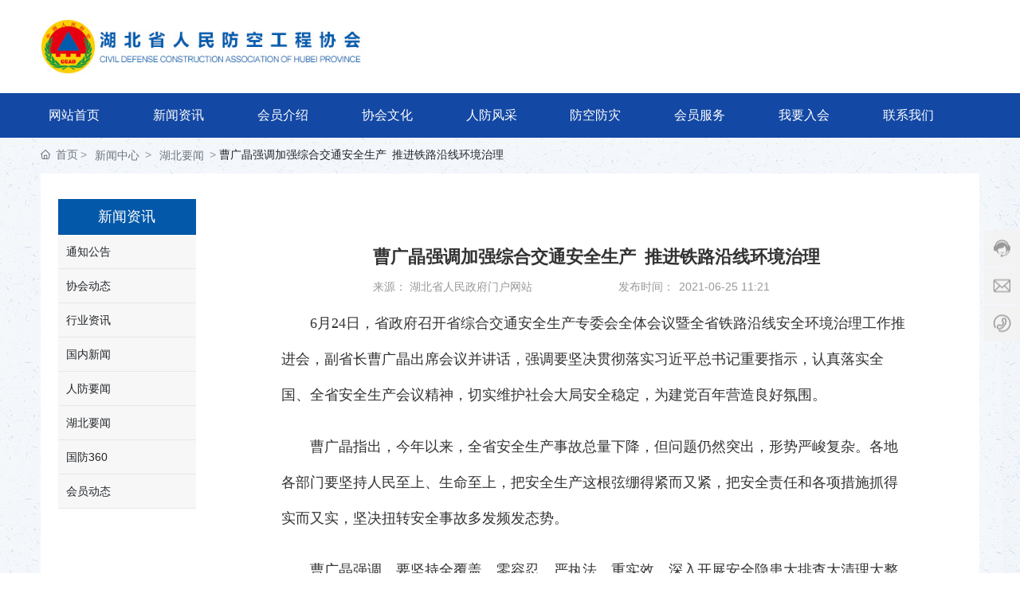

--- FILE ---
content_type: text/html; charset=UTF-8
request_url: http://www.hbrfxh.com/news/4809.html
body_size: 12833
content:
<!DOCTYPE html>
<!--由中企动力科技股份有限公司武汉分公司设计制作部设计制作<br>如果您有任何意见或建议请电邮dm-wuhan@300.cn-->
<html lang="zh"><head>
    
        <title>曹广晶强调加强综合交通安全生产 推进铁路沿线环境治理-湖北省人民防空工程协会_防空工程_防空知识_防灾知识</title>
        <meta name="description" content="湖北省人民防空工程协会_防空工程_防空知识_防灾知识 本会是由湖北省从事人防工程设计、图纸审查、人防工程防护设备生产与安装、人防工程建筑施工与监理、检测等相关企业自愿组成的全省性、行业性、非营利性经济类社会团体。"/>
        <meta name="keywords" content="防空工程,防空知识,防灾知识"/>
        <meta http-equiv="x-dns-prefetch-control" content="on" />
<link rel="dns-prefetch" href="//omo-oss-image.thefastimg.com"/>
<link rel="dns-prefetch" href="//dcloud-static01.faststatics.com"/>
    <link rel="shortcut icon " type="images/x-icon" href="/favicon.ico" />
    <link type="text/css" rel="stylesheet" href="/npublic/libs/css/ceccbootstrap.min.css,global.css?instance=new2024042809341960519&viewType=p&v=1723536221000&siteType=oper">
    <link type="text/css" rel="stylesheet" href="/css/site.css?instance=new2024042809341960519&viewType=p&v=1723536221000&siteType=oper">
    <link type="text/css" rel="stylesheet" href="/css/jtzx_1_56175ad93730a7eee5a25a392f049ae3.min.css?instance=new2024042809341960519&viewType=p&v=1723536221000&siteType=oper">
    <meta name="viewport" content="width=device-width, initial-scale=1, user-scalable=no" />
    <meta name="renderer" content="webkit" />
<meta name="force-rendering" content="webkit" />
<meta http-equiv="X-UA-Compatible" content="IE=edge,chrome=1" />
<script>
    window.env = 'product';
    window.tenant={"bossProductInstance":"NEW2024042809341960519","cdnFlag":"0","cusId":"0bh7PEGOBd1V8IAgNgSyVZ","domainStatus":10,"flag":1,"foreign":false,"language":"zh_CN","domain":"www.hbrfxh.com","makeDomain":"2404285006.p.make.dcloud.portal1.portal.thefastmake.com","mobileMakeDomain":"2404285006.m.make.dcloud.portal1.portal.thefastmake.com","mobileProductDomain":"2404285006.m.oper.dcloud.portal1.portal.fastoper.com","mobilePublishTime":1723536221000,"mobileStatus":8,"ningkerDomain":"DOMESTIC_TRADE","pcPublishTime":1723536221000,"productDomain":"2404285006.p.oper.dcloud.portal1.portal.fastoper.com","siteType":"oper","status":6,"tenantId":361297,"unittype":"portal-saas","viewType":"p","code":"2404285006","productGroupId":"PG2024042809341987120","productVersion":"20240101"};
    window.pageObj={"instanceId":"new2024042809341960519","pageId":"087f9184-177b-46e2-9809-ce98f89c1041","name":"新闻中心详情","filename":"jtzx_1","pageAddress":null,"appId":"60003","pageMotherSetIdList":["footer","head"],"pageMotherSetList":[{"instanceId":"new2024042809341960519","motherSetId":"footer","motherSetName":"默认底部","motherViewType":null,"motherOperStatus":null,"motherSetImageUrl":"/productimg/mother/p/footer.png","motherSetDel":1,"motherSetLocation":1,"pageIds":null,"createTime":1637920417000,"updateTime":1637920417000,"version":0},{"instanceId":"new2024042809341960519","motherSetId":"head","motherSetName":"默认头部","motherViewType":null,"motherOperStatus":null,"motherSetImageUrl":"/productimg/mother/p/head.png","motherSetDel":1,"motherSetLocation":0,"pageIds":null,"createTime":1637920417000,"updateTime":1637920417000,"version":0}],"children":null,"batchCacheTPageList":null,"pageType":"3","contentType":"1798922419511341056","viewType":null,"imageUrl":null,"previewImg":null,"showOrder":0,"parentId":"c8dabd01-4014-4de2-9f34-7f88277beea5","bindId":null,"operStatus":"BUSINESS","del":0,"pageTypeName":null,"isHomePage":0,"isLoginPage":0,"isRegisterPage":null,"isDeafault":0,"isLoginCheck":null,"isSpecialPage":0,"isErrorPage":0,"isPermissionPage":null,"isShopPage":0,"isNavigation":null,"isFlowpage":0,"createTime":1718245492000,"updateTime":1720257767000,"_detailId":"1801103657345069056","renderInfo":{"host":"www.hbrfxh.com","realhost":"www.hbrfxh.com"}};
</script>
<script src="/npublic/libs/core/ceccjquery.min.js,require.min.js,lib.min.js,page.min.js?instance=new2024042809341960519&viewType=p&v=1723536221000&siteType=oper"></script>
<script src="/npublic/commonjs/common.min.js?instance=new2024042809341960519&viewType=p&v=1723536221000&siteType=oper"></script>
</head><body data-pageid="087f9184-177b-46e2-9809-ce98f89c1041"><div class="main">

<div id="c_grid-116273709439191">    <div class="p_gridbox signal s_tmpl">
            <div id="content_box-116273709439191-0" class="d_gridCell_0 p_gridCell ND_empty"><div id="c_grid-1641519814676">    <div class="p_gridbox e_comp signal ">
            <div id="content_box-1641519814676-0" class="d_gridCell_0 p_gridCell"><div id="c_navigation_0061635239687823">
<div class="e_container-1 s_layout">
    <div class="cbox-1-0 p_item"><div class="e_container-2 s_layout">
    <div class="cbox-2-0 p_item"><div class="e_image-3 s_img">
            <a href="/" target="_self">
        <img src="https://omo-oss-image.thefastimg.com/portal-saas/pg2024042809341987120/cms/image/37385bde-8875-4793-9426-65622775860d.jpg" alt="湖北省人民防空工程协会" title="湖北省人民防空工程协会" la="la"/>
            </a>
</div></div>
</div></div>
</div>
 <input type="hidden" name="propJson" value='{&quot;setting_3&quot;:{},&quot;href_3&quot;:{&quot;type&quot;:&quot;page&quot;,&quot;value&quot;:{&quot;pageId&quot;:&quot;af96174b-39ab-430a-a049-013fbaedc0p0&quot;,&quot;hash&quot;:&quot;&quot;},&quot;target&quot;:&quot;_self&quot;},&quot;space_3&quot;:0}'/></div></div>
            <div id="content_box-1641519814676-1" class="d_gridCell_1 p_gridCell"><div id="c_navigation_033-1641520343929">
<div class="e_container-5 s_layout">
    <div class="cbox-5-0 p_item"><div class="e_navigationE-9 " needjs="true">
    <ul class="p_navBox1">
        <li class="p_navItem1">
            <p class="p_navCon js_editor_click">
                <a href="/" target="" >
                    <span>网站首页</span>
                </a>
                
            </p>
        </li>
        <li class="p_navItem1">
            <p class="p_navCon js_editor_click">
                <a href="/news/1/" target="" >
                    <span>新闻资讯</span>
                </a>
                <svg t="1625735163067" class="icon p_jtIcon" viewBox="0 0 1024 1024" version="1.1" xmlns="http://www.w3.org/2000/svg" p-id="1486" width="200" height="200"><path d="M661.16183428 486.94732961L415.99871022 219.24359155c-13.37500289-14.59708438-35.98351032-15.54759219-50.51270128-2.24048272-14.59708438 13.37500289-15.54759219 35.98351032-2.24048272 50.51270127l223.09776396 243.60157549-222.89408371 244.28050967c-13.30710947 14.59708438-12.28870823 37.20559179 2.30837613 50.51270125 14.59708438 13.30710947 37.20559179 12.28870823 50.51270128-2.30837613l244.75576356-268.11109855c0.47525392-0.54314733 1.01840124-1.15418807 1.42576173-1.6973354 11.13452018-13.51078973 10.93083994-33.53934734-1.2899749-46.84645682z" p-id="1487"></path></svg>
            </p>
            <div class="p_navBox2">
                <div>
                    <ul>
                        <li class="p_navItem2">
                            <a href="/news/2/" target="" >
                                <p class="p_menu2Item">通知公告</p>
                                <span class="p_img"></span>
                            </a>
                        </li>
                        <li class="p_navItem2">
                            <a href="/news/3/" target="" >
                                <p class="p_menu2Item">协会动态</p>
                                <span class="p_img"></span>
                            </a>
                        </li>
                        <li class="p_navItem2">
                            <a href="/news/4/" target="" >
                                <p class="p_menu2Item">行业资讯</p>
                                <span class="p_img"></span>
                            </a>
                        </li>
                        <li class="p_navItem2">
                            <a href="/news/5/" target="" >
                                <p class="p_menu2Item">国内新闻</p>
                                <span class="p_img"></span>
                            </a>
                        </li>
                        <li class="p_navItem2">
                            <a href="/news/6/" target="" >
                                <p class="p_menu2Item">人防要闻</p>
                                <span class="p_img"></span>
                            </a>
                        </li>
                        <li class="p_navItem2">
                            <a href="/news/7/" target="" >
                                <p class="p_menu2Item">湖北要闻</p>
                                <span class="p_img"></span>
                            </a>
                        </li>
                        <li class="p_navItem2">
                            <a href="/news/8/" target="" >
                                <p class="p_menu2Item">国防360</p>
                                <span class="p_img"></span>
                            </a>
                        </li>
                        <li class="p_navItem2">
                            <a href="/news/9/" target="" >
                                <p class="p_menu2Item">会员动态</p>
                                <span class="p_img"></span>
                            </a>
                        </li>
                    </ul>
                </div>
            </div>
        </li>
        <li class="p_navItem1">
            <p class="p_navCon js_editor_click">
                <a href="/xxgk/1809508608372588544.html" target="" >
                    <span>会员介绍</span>
                </a>
                <svg t="1625735163067" class="icon p_jtIcon" viewBox="0 0 1024 1024" version="1.1" xmlns="http://www.w3.org/2000/svg" p-id="1486" width="200" height="200"><path d="M661.16183428 486.94732961L415.99871022 219.24359155c-13.37500289-14.59708438-35.98351032-15.54759219-50.51270128-2.24048272-14.59708438 13.37500289-15.54759219 35.98351032-2.24048272 50.51270127l223.09776396 243.60157549-222.89408371 244.28050967c-13.30710947 14.59708438-12.28870823 37.20559179 2.30837613 50.51270125 14.59708438 13.30710947 37.20559179 12.28870823 50.51270128-2.30837613l244.75576356-268.11109855c0.47525392-0.54314733 1.01840124-1.15418807 1.42576173-1.6973354 11.13452018-13.51078973 10.93083994-33.53934734-1.2899749-46.84645682z" p-id="1487"></path></svg>
            </p>
            <div class="p_navBox2">
                <div>
                    <ul>
                        <li class="p_navItem2">
                            <a href="/xxgk/1801205749036462080.html" target="" >
                                <p class="p_menu2Item">会长单位</p>
                                <span class="p_img"></span>
                            </a>
                        </li>
                        <li class="p_navItem2">
                            <a href="/xxgk/1801205794970083328.html" target="" >
                                <p class="p_menu2Item">副会长单位</p>
                                <span class="p_img"></span>
                            </a>
                        </li>
                        <li class="p_navItem2">
                            <a href="/xxgk/1801205819238203392.html" target="" >
                                <p class="p_menu2Item">理事单位</p>
                                <span class="p_img"></span>
                            </a>
                        </li>
                        <li class="p_navItem2">
                            <a href="/xxgk/1801205898233724928.html" target="" >
                                <p class="p_menu2Item">监事长单位</p>
                                <span class="p_img"></span>
                            </a>
                        </li>
                        <li class="p_navItem2">
                            <a href="/xxgk/1801205966212517888.html" target="" >
                                <p class="p_menu2Item">监事单位</p>
                                <span class="p_img"></span>
                            </a>
                        </li>
                        <li class="p_navItem2">
                            <a href="/xxgk/1801205993660854272.html" target="" >
                                <p class="p_menu2Item">会员单位</p>
                                <span class="p_img"></span>
                            </a>
                        </li>
                    </ul>
                </div>
            </div>
        </li>
        <li class="p_navItem1">
            <p class="p_navCon js_editor_click">
                <a href="/about.html" target="" >
                    <span>协会文化</span>
                </a>
                <svg t="1625735163067" class="icon p_jtIcon" viewBox="0 0 1024 1024" version="1.1" xmlns="http://www.w3.org/2000/svg" p-id="1486" width="200" height="200"><path d="M661.16183428 486.94732961L415.99871022 219.24359155c-13.37500289-14.59708438-35.98351032-15.54759219-50.51270128-2.24048272-14.59708438 13.37500289-15.54759219 35.98351032-2.24048272 50.51270127l223.09776396 243.60157549-222.89408371 244.28050967c-13.30710947 14.59708438-12.28870823 37.20559179 2.30837613 50.51270125 14.59708438 13.30710947 37.20559179 12.28870823 50.51270128-2.30837613l244.75576356-268.11109855c0.47525392-0.54314733 1.01840124-1.15418807 1.42576173-1.6973354 11.13452018-13.51078973 10.93083994-33.53934734-1.2899749-46.84645682z" p-id="1487"></path></svg>
            </p>
            <div class="p_navBox2">
                <div>
                    <ul>
                        <li class="p_navItem2">
                            <a href="/about/2672.html" target="" >
                                <p class="p_menu2Item">协会章程</p>
                                <span class="p_img"></span>
                            </a>
                        </li>
                        <li class="p_navItem2">
                            <a href="/about/1809483553788203008.html" target="" >
                                <p class="p_menu2Item">协会简介</p>
                                <span class="p_img"></span>
                            </a>
                        </li>
                        <li class="p_navItem2">
                            <a href="/about/1809483586063798272.html" target="" >
                                <p class="p_menu2Item">协会期刊</p>
                                <span class="p_img"></span>
                            </a>
                        </li>
                        <li class="p_navItem2">
                            <a href="/about/1809483633962323968.html" target="" >
                                <p class="p_menu2Item">协会组织</p>
                                <span class="p_img"></span>
                            </a>
                        </li>
                    </ul>
                </div>
            </div>
        </li>
        <li class="p_navItem1">
            <p class="p_navCon js_editor_click">
                <a href="/news/10/" target="" >
                    <span>人防风采</span>
                </a>
                <svg t="1625735163067" class="icon p_jtIcon" viewBox="0 0 1024 1024" version="1.1" xmlns="http://www.w3.org/2000/svg" p-id="1486" width="200" height="200"><path d="M661.16183428 486.94732961L415.99871022 219.24359155c-13.37500289-14.59708438-35.98351032-15.54759219-50.51270128-2.24048272-14.59708438 13.37500289-15.54759219 35.98351032-2.24048272 50.51270127l223.09776396 243.60157549-222.89408371 244.28050967c-13.30710947 14.59708438-12.28870823 37.20559179 2.30837613 50.51270125 14.59708438 13.30710947 37.20559179 12.28870823 50.51270128-2.30837613l244.75576356-268.11109855c0.47525392-0.54314733 1.01840124-1.15418807 1.42576173-1.6973354 11.13452018-13.51078973 10.93083994-33.53934734-1.2899749-46.84645682z" p-id="1487"></path></svg>
            </p>
            <div class="p_navBox2">
                <div>
                    <ul>
                        <li class="p_navItem2">
                            <a href="/news/11/" target="" >
                                <p class="p_menu2Item">人防图库</p>
                                <span class="p_img"></span>
                            </a>
                        </li>
                        <li class="p_navItem2">
                            <a href="/news/12/" target="" >
                                <p class="p_menu2Item">人防文苑</p>
                                <span class="p_img"></span>
                            </a>
                        </li>
                    </ul>
                </div>
            </div>
        </li>
        <li class="p_navItem1">
            <p class="p_navCon js_editor_click">
                <a href="/news/13/" target="" >
                    <span>防空防灾</span>
                </a>
                <svg t="1625735163067" class="icon p_jtIcon" viewBox="0 0 1024 1024" version="1.1" xmlns="http://www.w3.org/2000/svg" p-id="1486" width="200" height="200"><path d="M661.16183428 486.94732961L415.99871022 219.24359155c-13.37500289-14.59708438-35.98351032-15.54759219-50.51270128-2.24048272-14.59708438 13.37500289-15.54759219 35.98351032-2.24048272 50.51270127l223.09776396 243.60157549-222.89408371 244.28050967c-13.30710947 14.59708438-12.28870823 37.20559179 2.30837613 50.51270125 14.59708438 13.30710947 37.20559179 12.28870823 50.51270128-2.30837613l244.75576356-268.11109855c0.47525392-0.54314733 1.01840124-1.15418807 1.42576173-1.6973354 11.13452018-13.51078973 10.93083994-33.53934734-1.2899749-46.84645682z" p-id="1487"></path></svg>
            </p>
            <div class="p_navBox2">
                <div>
                    <ul>
                        <li class="p_navItem2">
                            <a href="/news/14/" target="" >
                                <p class="p_menu2Item">防空知识</p>
                                <span class="p_img"></span>
                            </a>
                        </li>
                        <li class="p_navItem2">
                            <a href="/news/15/" target="" >
                                <p class="p_menu2Item">防灾知识</p>
                                <span class="p_img"></span>
                            </a>
                        </li>
                        <li class="p_navItem2">
                            <a href="/news/16/" target="" >
                                <p class="p_menu2Item">应急百科</p>
                                <span class="p_img"></span>
                            </a>
                        </li>
                        <li class="p_navItem2">
                            <a href="/news/17/" target="" >
                                <p class="p_menu2Item">人防科技</p>
                                <span class="p_img"></span>
                            </a>
                        </li>
                        <li class="p_navItem2">
                            <a href="/news/18/" target="" >
                                <p class="p_menu2Item">警报常识</p>
                                <span class="p_img"></span>
                            </a>
                        </li>
                        <li class="p_navItem2">
                            <a href="/news/19/" target="" >
                                <p class="p_menu2Item">政治法规</p>
                                <span class="p_img"></span>
                            </a>
                        </li>
                        <li class="p_navItem2">
                            <a href="/news/20/" target="" >
                                <p class="p_menu2Item">民航博览</p>
                                <span class="p_img"></span>
                            </a>
                        </li>
                    </ul>
                </div>
            </div>
        </li>
        <li class="p_navItem1">
            <p class="p_navCon js_editor_click">
                <a href="/news/21/" target="" >
                    <span>会员服务</span>
                </a>
                <svg t="1625735163067" class="icon p_jtIcon" viewBox="0 0 1024 1024" version="1.1" xmlns="http://www.w3.org/2000/svg" p-id="1486" width="200" height="200"><path d="M661.16183428 486.94732961L415.99871022 219.24359155c-13.37500289-14.59708438-35.98351032-15.54759219-50.51270128-2.24048272-14.59708438 13.37500289-15.54759219 35.98351032-2.24048272 50.51270127l223.09776396 243.60157549-222.89408371 244.28050967c-13.30710947 14.59708438-12.28870823 37.20559179 2.30837613 50.51270125 14.59708438 13.30710947 37.20559179 12.28870823 50.51270128-2.30837613l244.75576356-268.11109855c0.47525392-0.54314733 1.01840124-1.15418807 1.42576173-1.6973354 11.13452018-13.51078973 10.93083994-33.53934734-1.2899749-46.84645682z" p-id="1487"></path></svg>
            </p>
            <div class="p_navBox2">
                <div>
                    <ul>
                        <li class="p_navItem2">
                            <a href="/news/22/" target="" >
                                <p class="p_menu2Item">专家组</p>
                                <span class="p_img"></span>
                            </a>
                        </li>
                        <li class="p_navItem2">
                            <a href="/news/23/" target="" >
                                <p class="p_menu2Item">协调组</p>
                                <span class="p_img"></span>
                            </a>
                        </li>
                        <li class="p_navItem2">
                            <a href="/news/24/" target="" >
                                <p class="p_menu2Item">律师服务组</p>
                                <span class="p_img"></span>
                            </a>
                        </li>
                    </ul>
                </div>
            </div>
        </li>
        <li class="p_navItem1">
            <p class="p_navCon js_editor_click">
                <a href="/about_1.html" target="" >
                    <span>我要入会</span>
                </a>
                
            </p>
        </li>
        <li class="p_navItem1">
            <p class="p_navCon js_editor_click">
                <a href="/lxwm.html" target="" >
                    <span>联系我们</span>
                </a>
                <svg t="1625735163067" class="icon p_jtIcon" viewBox="0 0 1024 1024" version="1.1" xmlns="http://www.w3.org/2000/svg" p-id="1486" width="200" height="200"><path d="M661.16183428 486.94732961L415.99871022 219.24359155c-13.37500289-14.59708438-35.98351032-15.54759219-50.51270128-2.24048272-14.59708438 13.37500289-15.54759219 35.98351032-2.24048272 50.51270127l223.09776396 243.60157549-222.89408371 244.28050967c-13.30710947 14.59708438-12.28870823 37.20559179 2.30837613 50.51270125 14.59708438 13.30710947 37.20559179 12.28870823 50.51270128-2.30837613l244.75576356-268.11109855c0.47525392-0.54314733 1.01840124-1.15418807 1.42576173-1.6973354 11.13452018-13.51078973 10.93083994-33.53934734-1.2899749-46.84645682z" p-id="1487"></path></svg>
            </p>
            <div class="p_navBox2">
                <div>
                    <ul>
                        <li class="p_navItem2">
                            <a href="/zxly.html" target="" >
                                <p class="p_menu2Item">有话要说</p>
                                <span class="p_img"></span>
                            </a>
                        </li>
                        <li class="p_navItem2">
                            <a href="/lxwm.html" target="" >
                                <p class="p_menu2Item">联系我们</p>
                                <span class="p_img"></span>
                            </a>
                        </li>
                        <li class="p_navItem2">
                            <a href="/wdxz.html" target="" >
                                <p class="p_menu2Item">文档下载</p>
                                <span class="p_img"></span>
                            </a>
                        </li>
                    </ul>
                </div>
            </div>
        </li>
    </ul>
    <div class="p_navButton js_editor_click">
        <p>
            <span></span>
            <span></span>
            <span></span>
        </p>
    </div>
</div></div>
</div>
 <input type="hidden" name="propJson" value='{&quot;href_3&quot;:{&quot;type&quot;:&quot;none&quot;,&quot;value&quot;:&quot;&quot;,&quot;target&quot;:&quot;&quot;},&quot;showArrow_9&quot;:true,&quot;space_4&quot;:0,&quot;href_4&quot;:{&quot;type&quot;:&quot;&quot;,&quot;value&quot;:&quot;&quot;,&quot;target&quot;:&quot;&quot;},&quot;setting_8&quot;:{}}'/></div></div>
    </div>
</div></div>
    </div>
</div>
<div id="c_static_001-16428163013630">
<div class="e_breadcrumb-1 s_list" needjs="true">
    <ul class="p_breadcrumb">
        <!-- first-child -->
        <li class="p_breadcrumbItem">
            <a href="/">
                <!-- 图标 -->
                <span class="text-secondary p_icon">
                    <svg t="1631185047228" class="icon" viewBox="0 0 1029 1024" version="1.1"
                         xmlns="http://www.w3.org/2000/svg" p-id="1034" width="200" height="200">
                        <path d="M44.799492 528.986943a42.836848 42.836848 0 0 1-31.231646-13.567846 42.725916 42.725916 0 0 1 2.133309-60.329983L491.685094 11.446142a42.68325 42.68325 0 0 1 58.538003 0.34133l465.658723 443.642972c17.066473 16.21315 17.749132 43.26351 1.45065 60.329983s-43.26351 17.749132-60.329983 1.45065L520.442102 101.301124 73.897829 517.552406c-8.27724 7.679913-18.687788 11.434537-29.098337 11.434537z"
                              p-id="1035"></path>
                        <path d="M752.716803 1024H282.876794c-111.188073 0-201.640381-86.697684-201.640381-193.27781V434.524014c0-23.551733 19.11445-42.666183 42.666183-42.666183s42.666183 19.11445 42.666183 42.666183v396.283509c0 59.476659 52.138076 107.945443 116.308015 107.945443h469.925341c64.084607 0 116.308015-48.383452 116.308015-107.945443V434.524014c0-23.551733 19.11445-42.666183 42.666183-42.666183s42.666183 19.11445 42.666183 42.666183v396.283509c-0.085332 106.494793-90.537641 193.192477-201.725713 193.192477z"
                              p-id="1036"></path>
                        <path d="M657.400549 1017.173411H383.142324c-23.551733 0-42.666183-19.11445-42.666183-42.666183V625.839179c0-23.551733 19.11445-42.666183 42.666183-42.666183h274.258225c23.551733 0 42.666183 19.11445 42.666184 42.666183v348.668049c0 23.551733-19.11445 42.666183-42.666184 42.666183z m-231.592041-85.332367h188.925858V668.505362H425.808508v263.335682z"
                              p-id="1037"></path>
                    </svg>
                </span>
                <!-- 图标 -->
                <span class="text-secondary p_title">首页</span>
            </a>
        </li>
    </ul>
</div>

 <input type="hidden" name="propJson" value='{}'/></div><div id="c_grid-1642816711710">    <div class="p_gridbox e_comp  ">
            <div id="content_box-1642816711710-0" class="d_gridCell_0 p_gridCell"><div id="c_static_001-16428168102210">
<div class="e_container-1 s_layout">
    <div class="cbox-1-0 p_item"><p class="e_text-3 s_title">
    新闻资讯
</p></div>
</div>
 <input type="hidden" name="propJson" value='{&quot;href_3&quot;:{&quot;type&quot;:&quot;none&quot;,&quot;value&quot;:&quot;&quot;,&quot;target&quot;:&quot;&quot;}}'/></div><div id="c_static_001_P_405-16444645712140">
<div class="e_categoryB-1 " needjs="true">
    <button class="btn btn-primary p_c_mbtn">集团资讯分类</button>
    <div class="p_c_tree">
        <div class="p_c_mput">
            <svg t="1604645690044" class="icon" viewBox="0 0 1024 1024" version="1.1" xmlns="http://www.w3.org/2000/svg" p-id="9896" width="200" height="200"><path d="M725.333333 127.146667a53.333333 53.333333 0 0 0-75.52 0L295.253333 482.133333a42.496 42.496 0 0 0 0 60.16l354.56 354.56c20.906667 20.906667 54.613333 20.906667 75.52 0s20.906667-54.613333 0-75.52L416.426667 512l309.333333-309.333333c20.48-20.906667 20.48-55.04-0.426667-75.52z" p-id="9897"></path></svg>
        </div>
                <ul class="p_c_content">
                <li class="p_c_item">
                    <span class="p_c_title">
                        <a href="/news/2/" target="">
                            
                            <span>通知公告</span>
                        </a>
                    </span>
                    
                </li>
                
                
                <li class="p_c_item">
                    <span class="p_c_title">
                        <a href="/news/3/" target="">
                            
                            <span>协会动态</span>
                        </a>
                    </span>
                    
                </li>
                
                
                <li class="p_c_item">
                    <span class="p_c_title">
                        <a href="/news/4/" target="">
                            
                            <span>行业资讯</span>
                        </a>
                    </span>
                    
                </li>
                
                
                <li class="p_c_item">
                    <span class="p_c_title">
                        <a href="/news/5/" target="">
                            
                            <span>国内新闻</span>
                        </a>
                    </span>
                    
                </li>
                
                
                <li class="p_c_item">
                    <span class="p_c_title">
                        <a href="/news/6/" target="">
                            
                            <span>人防要闻</span>
                        </a>
                    </span>
                    
                </li>
                
                
                <li class="p_c_item">
                    <span class="p_c_title">
                        <a href="/news/7/" target="">
                            
                            <span>湖北要闻</span>
                        </a>
                    </span>
                    
                </li>
                
                
                <li class="p_c_item">
                    <span class="p_c_title">
                        <a href="/news/8/" target="">
                            
                            <span>国防360</span>
                        </a>
                    </span>
                    
                </li>
                
                
                <li class="p_c_item">
                    <span class="p_c_title">
                        <a href="/news/9/" target="">
                            
                            <span>会员动态</span>
                        </a>
                    </span>
                    
                </li>
                </ul>
    </div>
</div>
 <input type="hidden" name="propJson" value='{&quot;showImg_1&quot;:true,&quot;onpenAll_1&quot;:true}'/></div></div>
            <div id="content_box-1642816711710-1" class="d_gridCell_1 p_gridCell"><div id="c_new_detail_010-16457696196150">
<div class="e_container-1 s_layout">
    <div class="cbox-1-0 p_item"><div class="e_container-6 s_layout">
    <div class="cbox-6-0 p_item"><h1 class="e_h1-10 s_subtitle">
    
</h1><h1 class="e_h1-35 s_subtitle">
    曹广晶强调加强综合交通安全生产 推进铁路沿线环境治理
</h1><div class="e_container-22 s_layout">
    <div class="cbox-22-0 p_item"><div class="e_container-24 s_layout">
    <div class="cbox-24-0 p_item"><p class="e_text-26 s_link">
    来源：

</p></div>
    <div class="cbox-24-1 p_item"><p class="e_text-25 s_link">
    湖北省人民政府门户网站
</p></div>
</div></div>
    <div class="cbox-22-1 p_item"><div class="e_container-27 s_layout">
    <div class="cbox-27-0 p_item"><p class="e_text-29 s_link">
    发布时间：
</p></div>
    <div class="cbox-27-1 p_item"><P class="e_timeFormat-28 s_link">2021-06-25 11:21</P></div>
</div></div>
</div><div class="e_richText-36 s_title clearfix">
    <div class='reset_style js-reset_style js-adapMobile '><p style="box-sizing: border-box; margin: 0px; padding: 10px 35px; line-height: 45px; font-size: 18px; color: rgb(51, 51, 51); font-family: 微软雅黑; background-color: rgb(255, 255, 255); text-indent: 2em;">
	6月24日，省政府召开省综合交通安全生产专委会全体会议暨全省铁路沿线安全环境治理工作推进会，副省长曹广晶出席会议并讲话，强调要坚决贯彻落实习近平总书记重要指示，认真落实全国、全省安全生产会议精神，切实维护社会大局安全稳定，为建党百年营造良好氛围。</p>
<p style="box-sizing: border-box; margin: 0px; padding: 10px 35px; line-height: 45px; font-size: 18px; color: rgb(51, 51, 51); font-family: 微软雅黑; background-color: rgb(255, 255, 255); text-indent: 2em;">
	曹广晶指出，今年以来，全省安全生产事故总量下降，但问题仍然突出，形势严峻复杂。各地各部门要坚持人民至上、生命至上，把安全生产这根弦绷得紧而又紧，把安全责任和各项措施抓得实而又实，坚决扭转安全事故多发频发态势。</p>
<p style="box-sizing: border-box; margin: 0px; padding: 10px 35px; line-height: 45px; font-size: 18px; color: rgb(51, 51, 51); font-family: 微软雅黑; background-color: rgb(255, 255, 255); text-indent: 2em;">
	曹广晶强调，要坚持全覆盖、零容忍、严执法、重实效，深入开展安全隐患大排查大清理大整治，加强铁路沿线安全环境治理，全面清除各类道路交通安全隐患，持续深入推进专项整治三年行动，着力提升协调联动和应急处置能力，加强安全培训和宣传教育，切实筑牢安全生产基本盘。要严格落实安全生产责任制，加强统筹协调，严格督办考核，坚决打好综合交通安全生产和铁路沿线安全环境治理攻坚仗。（林晶）</p>
</div>
</div><div class="e_container-12 s_layout">
    <div class="cbox-12-0 p_item"><p class="e_text-13 s_title">
    
</p></div>
</div><div class="e_websiteShare-8 s_list" needjs="true">
   <div class="p_share" data-ename="分享容器" data-selectValue="1"></div>
</div></div>
</div></div>
</div>
 <input type="hidden" name="propJson" value='{&quot;href_29&quot;:{&quot;type&quot;:&quot;none&quot;,&quot;value&quot;:&quot;&quot;,&quot;target&quot;:&quot;_self&quot;},&quot;href_26&quot;:{&quot;type&quot;:&quot;none&quot;,&quot;value&quot;:&quot;&quot;,&quot;target&quot;:&quot;&quot;},&quot;time_28&quot;:&quot;2021-09-15 00:00&quot;,&quot;href_25&quot;:{&quot;type&quot;:&quot;none&quot;,&quot;value&quot;:&quot;&quot;,&quot;target&quot;:&quot;&quot;},&quot;range_28&quot;:&quot;-&quot;,&quot;selectValue_8&quot;:&quot;1&quot;,&quot;format_28&quot;:&quot;yyyy-MM-dd hh:mm&quot;,&quot;href_13&quot;:{&quot;type&quot;:&quot;none&quot;,&quot;value&quot;:&quot;&quot;,&quot;target&quot;:&quot;&quot;},&quot;href_35&quot;:{&quot;type&quot;:&quot;none&quot;,&quot;value&quot;:&quot;&quot;,&quot;target&quot;:&quot;&quot;},&quot;href_10&quot;:{&quot;type&quot;:&quot;none&quot;,&quot;value&quot;:&quot;&quot;,&quot;target&quot;:&quot;&quot;}}'/></div><div id="c_new_list_018-1643257102506">
<div class="e_loop-1 s_list" needjs="true">
    
        <div class="pl_empty">
            <div>
                <img src="[data-uri]" alt="暂无数据">
                <p>暂无数据</p >
            </div>
        </div>
    

    <input type="hidden" name="_config" value="{&quot;cname&quot;:&quot;新闻资讯-列表接口&quot;,&quot;type&quot;:&quot;list&quot;,&quot;params&quot;:{&quot;size&quot;:2,&quot;query&quot;:[{&quot;esField&quot;:&quot;DETAIL_ES.es_multi_category_6d5k7017&quot;,&quot;groupEnd&quot;:&quot;1&quot;,&quot;field&quot;:&quot;category_6d5k7017&quot;,&quot;sourceType&quot;:&quot;static&quot;,&quot;valueName&quot;:&quot;集团资讯&quot;,&quot;logic&quot;:&quot;and&quot;,&quot;groupBegin&quot;:&quot;1&quot;,&quot;value&quot;:&quot;1977&quot;,&quot;operator&quot;:&quot;eq&quot;,&quot;configurable&quot;:{&quot;sourceType&quot;:&quot;page&quot;,&quot;type&quot;:&quot;normal&quot;,&quot;value&quot;:&quot;_detailId&quot;}}],&quot;from&quot;:0,&quot;sort&quot;:[],&quot;_detailId&quot;:&quot;1801103657345069056&quot;},&quot;valueUrl&quot;:&quot;/fwebapi/cms/lowcode/60003/80066/list/value?cate&#x3D;0&quot;,&quot;_dataFilter&quot;:{&quot;filter&quot;:false,&quot;showCondition&quot;:false,&quot;showSearch&quot;:false,&quot;fields&quot;:[]},&quot;appId&quot;:&quot;60003&quot;,&quot;sourceUuid&quot;:&quot;1441932740135092224&quot;,&quot;pageParams&quot;:[{&quot;code&quot;:&quot;_detailId&quot;,&quot;name&quot;:&quot;默认参数&quot;}],&quot;metaUrl&quot;:&quot;/fwebapi/cms/lowcode/60003/80066/list/meta?cate&#x3D;0&quot;,&quot;disabled&quot;:false,&quot;api&quot;:&quot;/fwebapi/cms/lowcode/60003/80066/list?cate&#x3D;0&quot;,&quot;id&quot;:&quot;datasource1&quot;,&quot;apiId&quot;:&quot;80066&quot;,&quot;reqKey&quot;:&quot;/fwebapi/cms/lowcode/60003/80066/list?cate&#x3D;0|{\&quot;size\&quot;:2,\&quot;query\&quot;:[{\&quot;esField\&quot;:\&quot;DETAIL_ES.es_multi_category_6d5k7017\&quot;,\&quot;groupEnd\&quot;:\&quot;1\&quot;,\&quot;field\&quot;:\&quot;category_6d5k7017\&quot;,\&quot;sourceType\&quot;:\&quot;static\&quot;,\&quot;valueName\&quot;:\&quot;集团资讯\&quot;,\&quot;logic\&quot;:\&quot;and\&quot;,\&quot;groupBegin\&quot;:\&quot;1\&quot;,\&quot;value\&quot;:\&quot;1977\&quot;,\&quot;operator\&quot;:\&quot;eq\&quot;,\&quot;configurable\&quot;:{\&quot;sourceType\&quot;:\&quot;page\&quot;,\&quot;type\&quot;:\&quot;normal\&quot;,\&quot;value\&quot;:\&quot;_detailId\&quot;}}],\&quot;from\&quot;:0,\&quot;sort\&quot;:[],\&quot;_detailId\&quot;:\&quot;1801103657345069056\&quot;}|{}&quot;}">
    <input type="hidden" name="view" value="jtzx_1">
    <input type="hidden" name="pageParamsJson" value="{&quot;size&quot;:2,&quot;from&quot;:0,&quot;totalCount&quot;:0}">
    <input type="hidden" name="i18nJson" value="{&quot;loadMore_1&quot;:&quot;点击加载更多&quot;,&quot;loadNow_1&quot;:&quot;加载中&quot;,&quot;noMore_1&quot;:&quot;没有更多了&quot;,&quot;pageItem_1&quot;:&quot;条&quot;,&quot;noData_1&quot;:&quot;暂无数据&quot;,&quot;pageJump_1&quot;:&quot;前往&quot;,&quot;pageWhole_1&quot;:&quot;共&quot;,&quot;pageUnit_1&quot;:&quot;页&quot;}">

</div>
 <input type="hidden" name="propJson" value='{&quot;page_1&quot;:{&quot;size&quot;:6,&quot;from&quot;:0,&quot;totalCount&quot;:100},&quot;href_9&quot;:{&quot;type&quot;:&quot;field&quot;,&quot;value&quot;:&quot;_href&quot;,&quot;target&quot;:&quot;_self&quot;},&quot;space_3&quot;:0,&quot;time_8&quot;:&quot;2021-09-15 00:00&quot;,&quot;setting_3&quot;:{&quot;fit&quot;:&quot;contain&quot;,&quot;isLazy&quot;:&quot;true&quot;},&quot;space_9&quot;:0,&quot;pageConfig_1&quot;:{&quot;rolling&quot;:{&quot;navigation&quot;:true,&quot;scrollType&quot;:&quot;horizontal&quot;,&quot;pagenation&quot;:true,&quot;scrollTime&quot;:4,&quot;autoScroll&quot;:true},&quot;showJump&quot;:true,&quot;pageType&quot;:&quot;hidden&quot;,&quot;pcColumn&quot;:2,&quot;marquee&quot;:{&quot;navigation&quot;:true,&quot;marqueeTime&quot;:4},&quot;loopItem&quot;:&quot;.p_loopitem&quot;,&quot;pcRow&quot;:1,&quot;moColumn&quot;:1,&quot;datasourceid&quot;:&quot;datasource1&quot;,&quot;elementid&quot;:1},&quot;format_8&quot;:&quot;yyyy-MM-dd hh:mm&quot;,&quot;href_3&quot;:{&quot;type&quot;:&quot;field&quot;,&quot;value&quot;:&quot;_href&quot;,&quot;target&quot;:&quot;_self&quot;},&quot;href_13&quot;:{&quot;type&quot;:&quot;none&quot;,&quot;value&quot;:&quot;&quot;,&quot;target&quot;:&quot;&quot;},&quot;range_8&quot;:&quot;-&quot;,&quot;href_10&quot;:{&quot;type&quot;:&quot;field&quot;,&quot;value&quot;:&quot;_href&quot;,&quot;target&quot;:&quot;_self&quot;},&quot;setting_9&quot;:{&quot;fit&quot;:&quot;contain&quot;,&quot;isLazy&quot;:&quot;true&quot;}}'/></div></div>
    </div>
</div>

<div id="c_grid-116273709439190">    <div class="p_gridbox signal s_tmpl_footer">
            <div id="content_box-116273709439190-0" class="d_gridCell_0 p_gridCell ND_empty"><div id="c_navigation_013-1642050539142">
<div class="e_container-1 s_layout">
    <div class="cbox-1-0 p_item"><div class="e_container-31 s_layout">
    <div class="cbox-31-0 p_item"><div class="e_richText-37 s_title clearfix">
    <p><b>湖北省人民防空工程协会</b></p>

</div><div class="e_richText-39 s_title clearfix">
    <p><b>地址：</b>湖北省武汉市江汉区泛海国际SOHO城3栋1205</p>

<p><b>联系电话：</b><span style="font-size: 13px;"><a href="tel:18871887019">18871887019（李桂生秘书长）</a></span></p>

<p><span style="font-size: 13px;"><a href="tel:18871887018">18871887018</a>（李珊）<a href="tel:18871887020">18871887020</a>（赵慧翎）</span></p>

<p><span style="font-size: 13px;">邮箱：<a href="mailto:3031088622@qq.com">3031088622@qq.com</a></span></p>

</div><a class="e_button-38 s_button1 btn btn-primary " href="/wzdt.html" target="_self">
    <span>网站地图</span> 
</a>


</div>
</div></div>
    <div class="cbox-1-1 p_item"><div class="e_bottomNav-20 s_templatesum" needjs="true">
        <!-- 导航内容 开始 -->
        <ul class="p_level1Box">
            <li class="pt-1  pb-1 p_level1Item">
                <!-- 名称 -->
                <p class="p_menuItem s_templatetitle">
                    <a href="/" target="">
                        <span>网站首页</span>
                    </a>
                    
                </p>
                <!-- 子集 -->
            </li>
            <li class="pt-1  pb-1 p_level1Item">
                <!-- 名称 -->
                <p class="p_menuItem s_templatetitle">
                    <a href="/news/1/" target="">
                        <span>新闻资讯</span>
                    </a>
                    <svg t="1625735163067" class="icon p_jtIcon" viewBox="0 0 1024 1024" version="1.1" xmlns="http://www.w3.org/2000/svg" p-id="1486" width="200" height="200"><path d="M661.16183428 486.94732961L415.99871022 219.24359155c-13.37500289-14.59708438-35.98351032-15.54759219-50.51270128-2.24048272-14.59708438 13.37500289-15.54759219 35.98351032-2.24048272 50.51270127l223.09776396 243.60157549-222.89408371 244.28050967c-13.30710947 14.59708438-12.28870823 37.20559179 2.30837613 50.51270125 14.59708438 13.30710947 37.20559179 12.28870823 50.51270128-2.30837613l244.75576356-268.11109855c0.47525392-0.54314733 1.01840124-1.15418807 1.42576173-1.6973354 11.13452018-13.51078973 10.93083994-33.53934734-1.2899749-46.84645682z" p-id="1487"></path></svg>
                </p>
                <!-- 子集 -->
                <ul class="mt-2 p_level2Box s_templatesum">
                    <li class="p_level2Item">
                        <!-- 名称 2 -->
                        <p class="p_menuItem">
                            <a href="/news/2/" target="">
                                <span>通知公告</span>
                            </a>
                             
                        </p>
                        <!-- 子集 2 -->
                    </li>
                    <li class="p_level2Item">
                        <!-- 名称 2 -->
                        <p class="p_menuItem">
                            <a href="/news/3/" target="">
                                <span>协会动态</span>
                            </a>
                             
                        </p>
                        <!-- 子集 2 -->
                    </li>
                    <li class="p_level2Item">
                        <!-- 名称 2 -->
                        <p class="p_menuItem">
                            <a href="/news/4/" target="">
                                <span>行业资讯</span>
                            </a>
                             
                        </p>
                        <!-- 子集 2 -->
                    </li>
                    <li class="p_level2Item">
                        <!-- 名称 2 -->
                        <p class="p_menuItem">
                            <a href="/news/5/" target="">
                                <span>国内新闻</span>
                            </a>
                             
                        </p>
                        <!-- 子集 2 -->
                    </li>
                    <li class="p_level2Item">
                        <!-- 名称 2 -->
                        <p class="p_menuItem">
                            <a href="/news/6/" target="">
                                <span>人防要闻</span>
                            </a>
                             
                        </p>
                        <!-- 子集 2 -->
                    </li>
                    <li class="p_level2Item">
                        <!-- 名称 2 -->
                        <p class="p_menuItem">
                            <a href="/news/7/" target="">
                                <span>湖北要闻</span>
                            </a>
                             
                        </p>
                        <!-- 子集 2 -->
                    </li>
                    <li class="p_level2Item">
                        <!-- 名称 2 -->
                        <p class="p_menuItem">
                            <a href="/news/8/" target="">
                                <span>国防360</span>
                            </a>
                             
                        </p>
                        <!-- 子集 2 -->
                    </li>
                    <li class="p_level2Item">
                        <!-- 名称 2 -->
                        <p class="p_menuItem">
                            <a href="/news/9/" target="">
                                <span>会员动态</span>
                            </a>
                             
                        </p>
                        <!-- 子集 2 -->
                    </li>
                </ul>
            </li>
            <li class="pt-1  pb-1 p_level1Item">
                <!-- 名称 -->
                <p class="p_menuItem s_templatetitle">
                    <a href="/xxgk/1809508608372588544.html" target="">
                        <span>会员介绍</span>
                    </a>
                    <svg t="1625735163067" class="icon p_jtIcon" viewBox="0 0 1024 1024" version="1.1" xmlns="http://www.w3.org/2000/svg" p-id="1486" width="200" height="200"><path d="M661.16183428 486.94732961L415.99871022 219.24359155c-13.37500289-14.59708438-35.98351032-15.54759219-50.51270128-2.24048272-14.59708438 13.37500289-15.54759219 35.98351032-2.24048272 50.51270127l223.09776396 243.60157549-222.89408371 244.28050967c-13.30710947 14.59708438-12.28870823 37.20559179 2.30837613 50.51270125 14.59708438 13.30710947 37.20559179 12.28870823 50.51270128-2.30837613l244.75576356-268.11109855c0.47525392-0.54314733 1.01840124-1.15418807 1.42576173-1.6973354 11.13452018-13.51078973 10.93083994-33.53934734-1.2899749-46.84645682z" p-id="1487"></path></svg>
                </p>
                <!-- 子集 -->
                <ul class="mt-2 p_level2Box s_templatesum">
                    <li class="p_level2Item">
                        <!-- 名称 2 -->
                        <p class="p_menuItem">
                            <a href="/xxgk/1801205749036462080.html" target="">
                                <span>会长单位</span>
                            </a>
                             
                        </p>
                        <!-- 子集 2 -->
                    </li>
                    <li class="p_level2Item">
                        <!-- 名称 2 -->
                        <p class="p_menuItem">
                            <a href="/xxgk/1801205794970083328.html" target="">
                                <span>副会长单位</span>
                            </a>
                             
                        </p>
                        <!-- 子集 2 -->
                    </li>
                    <li class="p_level2Item">
                        <!-- 名称 2 -->
                        <p class="p_menuItem">
                            <a href="/xxgk/1801205819238203392.html" target="">
                                <span>理事单位</span>
                            </a>
                             
                        </p>
                        <!-- 子集 2 -->
                    </li>
                    <li class="p_level2Item">
                        <!-- 名称 2 -->
                        <p class="p_menuItem">
                            <a href="/xxgk/1801205898233724928.html" target="">
                                <span>监事长单位</span>
                            </a>
                             
                        </p>
                        <!-- 子集 2 -->
                    </li>
                    <li class="p_level2Item">
                        <!-- 名称 2 -->
                        <p class="p_menuItem">
                            <a href="/xxgk/1801205966212517888.html" target="">
                                <span>监事单位</span>
                            </a>
                             
                        </p>
                        <!-- 子集 2 -->
                    </li>
                    <li class="p_level2Item">
                        <!-- 名称 2 -->
                        <p class="p_menuItem">
                            <a href="/xxgk/1801205993660854272.html" target="">
                                <span>会员单位</span>
                            </a>
                             
                        </p>
                        <!-- 子集 2 -->
                    </li>
                </ul>
            </li>
            <li class="pt-1  pb-1 p_level1Item">
                <!-- 名称 -->
                <p class="p_menuItem s_templatetitle">
                    <a href="/about.html" target="">
                        <span>协会文化</span>
                    </a>
                    <svg t="1625735163067" class="icon p_jtIcon" viewBox="0 0 1024 1024" version="1.1" xmlns="http://www.w3.org/2000/svg" p-id="1486" width="200" height="200"><path d="M661.16183428 486.94732961L415.99871022 219.24359155c-13.37500289-14.59708438-35.98351032-15.54759219-50.51270128-2.24048272-14.59708438 13.37500289-15.54759219 35.98351032-2.24048272 50.51270127l223.09776396 243.60157549-222.89408371 244.28050967c-13.30710947 14.59708438-12.28870823 37.20559179 2.30837613 50.51270125 14.59708438 13.30710947 37.20559179 12.28870823 50.51270128-2.30837613l244.75576356-268.11109855c0.47525392-0.54314733 1.01840124-1.15418807 1.42576173-1.6973354 11.13452018-13.51078973 10.93083994-33.53934734-1.2899749-46.84645682z" p-id="1487"></path></svg>
                </p>
                <!-- 子集 -->
                <ul class="mt-2 p_level2Box s_templatesum">
                    <li class="p_level2Item">
                        <!-- 名称 2 -->
                        <p class="p_menuItem">
                            <a href="/about/2672.html" target="">
                                <span>协会章程</span>
                            </a>
                             
                        </p>
                        <!-- 子集 2 -->
                    </li>
                    <li class="p_level2Item">
                        <!-- 名称 2 -->
                        <p class="p_menuItem">
                            <a href="/about/1809483553788203008.html" target="">
                                <span>协会简介</span>
                            </a>
                             
                        </p>
                        <!-- 子集 2 -->
                    </li>
                    <li class="p_level2Item">
                        <!-- 名称 2 -->
                        <p class="p_menuItem">
                            <a href="/about/1809483586063798272.html" target="">
                                <span>协会期刊</span>
                            </a>
                             
                        </p>
                        <!-- 子集 2 -->
                    </li>
                    <li class="p_level2Item">
                        <!-- 名称 2 -->
                        <p class="p_menuItem">
                            <a href="/about/1809483633962323968.html" target="">
                                <span>协会组织</span>
                            </a>
                             
                        </p>
                        <!-- 子集 2 -->
                    </li>
                </ul>
            </li>
            <li class="pt-1  pb-1 p_level1Item">
                <!-- 名称 -->
                <p class="p_menuItem s_templatetitle">
                    <a href="/news/10/" target="">
                        <span>人防风采</span>
                    </a>
                    <svg t="1625735163067" class="icon p_jtIcon" viewBox="0 0 1024 1024" version="1.1" xmlns="http://www.w3.org/2000/svg" p-id="1486" width="200" height="200"><path d="M661.16183428 486.94732961L415.99871022 219.24359155c-13.37500289-14.59708438-35.98351032-15.54759219-50.51270128-2.24048272-14.59708438 13.37500289-15.54759219 35.98351032-2.24048272 50.51270127l223.09776396 243.60157549-222.89408371 244.28050967c-13.30710947 14.59708438-12.28870823 37.20559179 2.30837613 50.51270125 14.59708438 13.30710947 37.20559179 12.28870823 50.51270128-2.30837613l244.75576356-268.11109855c0.47525392-0.54314733 1.01840124-1.15418807 1.42576173-1.6973354 11.13452018-13.51078973 10.93083994-33.53934734-1.2899749-46.84645682z" p-id="1487"></path></svg>
                </p>
                <!-- 子集 -->
                <ul class="mt-2 p_level2Box s_templatesum">
                    <li class="p_level2Item">
                        <!-- 名称 2 -->
                        <p class="p_menuItem">
                            <a href="/news/11/" target="">
                                <span>人防图库</span>
                            </a>
                             
                        </p>
                        <!-- 子集 2 -->
                    </li>
                    <li class="p_level2Item">
                        <!-- 名称 2 -->
                        <p class="p_menuItem">
                            <a href="/news/12/" target="">
                                <span>人防文苑</span>
                            </a>
                             
                        </p>
                        <!-- 子集 2 -->
                    </li>
                </ul>
            </li>
            <li class="pt-1  pb-1 p_level1Item">
                <!-- 名称 -->
                <p class="p_menuItem s_templatetitle">
                    <a href="/news/13/" target="">
                        <span>防空防灾</span>
                    </a>
                    <svg t="1625735163067" class="icon p_jtIcon" viewBox="0 0 1024 1024" version="1.1" xmlns="http://www.w3.org/2000/svg" p-id="1486" width="200" height="200"><path d="M661.16183428 486.94732961L415.99871022 219.24359155c-13.37500289-14.59708438-35.98351032-15.54759219-50.51270128-2.24048272-14.59708438 13.37500289-15.54759219 35.98351032-2.24048272 50.51270127l223.09776396 243.60157549-222.89408371 244.28050967c-13.30710947 14.59708438-12.28870823 37.20559179 2.30837613 50.51270125 14.59708438 13.30710947 37.20559179 12.28870823 50.51270128-2.30837613l244.75576356-268.11109855c0.47525392-0.54314733 1.01840124-1.15418807 1.42576173-1.6973354 11.13452018-13.51078973 10.93083994-33.53934734-1.2899749-46.84645682z" p-id="1487"></path></svg>
                </p>
                <!-- 子集 -->
                <ul class="mt-2 p_level2Box s_templatesum">
                    <li class="p_level2Item">
                        <!-- 名称 2 -->
                        <p class="p_menuItem">
                            <a href="/news/14/" target="">
                                <span>防空知识</span>
                            </a>
                             
                        </p>
                        <!-- 子集 2 -->
                    </li>
                    <li class="p_level2Item">
                        <!-- 名称 2 -->
                        <p class="p_menuItem">
                            <a href="/news/15/" target="">
                                <span>防灾知识</span>
                            </a>
                             
                        </p>
                        <!-- 子集 2 -->
                    </li>
                    <li class="p_level2Item">
                        <!-- 名称 2 -->
                        <p class="p_menuItem">
                            <a href="/news/16/" target="">
                                <span>应急百科</span>
                            </a>
                             
                        </p>
                        <!-- 子集 2 -->
                    </li>
                    <li class="p_level2Item">
                        <!-- 名称 2 -->
                        <p class="p_menuItem">
                            <a href="/news/17/" target="">
                                <span>人防科技</span>
                            </a>
                             
                        </p>
                        <!-- 子集 2 -->
                    </li>
                    <li class="p_level2Item">
                        <!-- 名称 2 -->
                        <p class="p_menuItem">
                            <a href="/news/18/" target="">
                                <span>警报常识</span>
                            </a>
                             
                        </p>
                        <!-- 子集 2 -->
                    </li>
                    <li class="p_level2Item">
                        <!-- 名称 2 -->
                        <p class="p_menuItem">
                            <a href="/news/19/" target="">
                                <span>政治法规</span>
                            </a>
                             
                        </p>
                        <!-- 子集 2 -->
                    </li>
                    <li class="p_level2Item">
                        <!-- 名称 2 -->
                        <p class="p_menuItem">
                            <a href="/news/20/" target="">
                                <span>民航博览</span>
                            </a>
                             
                        </p>
                        <!-- 子集 2 -->
                    </li>
                </ul>
            </li>
            <li class="pt-1  pb-1 p_level1Item">
                <!-- 名称 -->
                <p class="p_menuItem s_templatetitle">
                    <a href="/news/21/" target="">
                        <span>会员服务</span>
                    </a>
                    <svg t="1625735163067" class="icon p_jtIcon" viewBox="0 0 1024 1024" version="1.1" xmlns="http://www.w3.org/2000/svg" p-id="1486" width="200" height="200"><path d="M661.16183428 486.94732961L415.99871022 219.24359155c-13.37500289-14.59708438-35.98351032-15.54759219-50.51270128-2.24048272-14.59708438 13.37500289-15.54759219 35.98351032-2.24048272 50.51270127l223.09776396 243.60157549-222.89408371 244.28050967c-13.30710947 14.59708438-12.28870823 37.20559179 2.30837613 50.51270125 14.59708438 13.30710947 37.20559179 12.28870823 50.51270128-2.30837613l244.75576356-268.11109855c0.47525392-0.54314733 1.01840124-1.15418807 1.42576173-1.6973354 11.13452018-13.51078973 10.93083994-33.53934734-1.2899749-46.84645682z" p-id="1487"></path></svg>
                </p>
                <!-- 子集 -->
                <ul class="mt-2 p_level2Box s_templatesum">
                    <li class="p_level2Item">
                        <!-- 名称 2 -->
                        <p class="p_menuItem">
                            <a href="/news/22/" target="">
                                <span>专家组</span>
                            </a>
                             
                        </p>
                        <!-- 子集 2 -->
                    </li>
                    <li class="p_level2Item">
                        <!-- 名称 2 -->
                        <p class="p_menuItem">
                            <a href="/news/23/" target="">
                                <span>协调组</span>
                            </a>
                             
                        </p>
                        <!-- 子集 2 -->
                    </li>
                    <li class="p_level2Item">
                        <!-- 名称 2 -->
                        <p class="p_menuItem">
                            <a href="/news/24/" target="">
                                <span>律师服务组</span>
                            </a>
                             
                        </p>
                        <!-- 子集 2 -->
                    </li>
                </ul>
            </li>
            <li class="pt-1  pb-1 p_level1Item">
                <!-- 名称 -->
                <p class="p_menuItem s_templatetitle">
                    <a href="/about_1.html" target="">
                        <span>我要入会</span>
                    </a>
                    
                </p>
                <!-- 子集 -->
            </li>
            <li class="pt-1  pb-1 p_level1Item">
                <!-- 名称 -->
                <p class="p_menuItem s_templatetitle">
                    <a href="/lxwm.html" target="">
                        <span>联系我们</span>
                    </a>
                    <svg t="1625735163067" class="icon p_jtIcon" viewBox="0 0 1024 1024" version="1.1" xmlns="http://www.w3.org/2000/svg" p-id="1486" width="200" height="200"><path d="M661.16183428 486.94732961L415.99871022 219.24359155c-13.37500289-14.59708438-35.98351032-15.54759219-50.51270128-2.24048272-14.59708438 13.37500289-15.54759219 35.98351032-2.24048272 50.51270127l223.09776396 243.60157549-222.89408371 244.28050967c-13.30710947 14.59708438-12.28870823 37.20559179 2.30837613 50.51270125 14.59708438 13.30710947 37.20559179 12.28870823 50.51270128-2.30837613l244.75576356-268.11109855c0.47525392-0.54314733 1.01840124-1.15418807 1.42576173-1.6973354 11.13452018-13.51078973 10.93083994-33.53934734-1.2899749-46.84645682z" p-id="1487"></path></svg>
                </p>
                <!-- 子集 -->
                <ul class="mt-2 p_level2Box s_templatesum">
                    <li class="p_level2Item">
                        <!-- 名称 2 -->
                        <p class="p_menuItem">
                            <a href="/zxly.html" target="">
                                <span>有话要说</span>
                            </a>
                             
                        </p>
                        <!-- 子集 2 -->
                    </li>
                    <li class="p_level2Item">
                        <!-- 名称 2 -->
                        <p class="p_menuItem">
                            <a href="/lxwm.html" target="">
                                <span>联系我们</span>
                            </a>
                             
                        </p>
                        <!-- 子集 2 -->
                    </li>
                    <li class="p_level2Item">
                        <!-- 名称 2 -->
                        <p class="p_menuItem">
                            <a href="/wdxz.html" target="">
                                <span>文档下载</span>
                            </a>
                             
                        </p>
                        <!-- 子集 2 -->
                    </li>
                </ul>
            </li>
        </ul>
        <!-- 导航内容 结束 -->
</div>

</div>
    <div class="cbox-1-2 p_item"><div class="e_container-26 s_layout">
    <div class="cbox-26-0 p_item"><div class="e_credible-43 s_list" needjs="true"></div>

</div>
</div></div>
</div><hr class="e_line-6 s_line" /><div class="e_container-21 s_layout">
    <div class="cbox-21-0 p_item"><div class="e_richText-25 s_templatesum">
    <p>网站建设：<a href="https://www.300.cn/">中企动力&nbsp;&nbsp;武汉</a></p>

</div></div>
    <div class="cbox-21-1 p_item"><div class="e_container-22 s_layout">
    <div class="cbox-22-0 p_item"><div class="e_provider-41 s_title" needjs="true">

    <a href="https://beian.miit.gov.cn" target="_blank"></a>
</div>
<script src="/upload/js/c3ca01e19baa4ef4a4bd826ad03c6e39.js?instance=undefined&viewType=undefined&v=undefined&siteType=undefined"></script></div>
</div></div>
</div>
 <input type="hidden" name="propJson" value='{&quot;size_43&quot;:5,&quot;status_38&quot;:true,&quot;ct_43&quot;:&quot;df&quot;,&quot;href_38&quot;:{&quot;type&quot;:&quot;page&quot;,&quot;value&quot;:{&quot;pageId&quot;:&quot;7a70dbab-24ff-4b26-9f3e-7289be1e77db&quot;,&quot;hash&quot;:&quot;&quot;},&quot;target&quot;:&quot;_self&quot;},&quot;showArrow_20&quot;:true}'/></div></div>
    </div>
</div>
</div>

</body></html>


--- FILE ---
content_type: text/css
request_url: http://www.hbrfxh.com/css/site.css?instance=new2024042809341960519&viewType=p&v=1723536221000&siteType=oper
body_size: 218
content:
.s_list{background-fill-value:background-image;background-repeat:repeat}body{background-fill-value:background-image;background-image:url(https://omo-oss-image1.thefastimg.com/portal-saas/new2021123010521727321/cms/image/17433d65-5522-4c10-99db-7361630bf6f7.png);background-repeat:repeat}.s_tmpl{background-fill-value:background-image;background-image:url(https://omo-oss-image1.thefastimg.com/portal-saas/new2021123010521727321/cms/image/17433d65-5522-4c10-99db-7361630bf6f7.png);background-repeat:repeat}

--- FILE ---
content_type: text/css
request_url: http://www.hbrfxh.com/css/jtzx_1_56175ad93730a7eee5a25a392f049ae3.min.css?instance=new2024042809341960519&viewType=p&v=1723536221000&siteType=oper
body_size: 6932
content:
/* pre css */
#c_grid-116273709439191 .p_gridbox::after{content:'';clear:left;display:block}#c_grid-116273709439191 > div > .p_gridbox{width:100%;overflow:hidden;position:static}#c_grid-116273709439191 > div > .p_gridCell{float:left;position:static}#c_grid-116273709439191 > .p_gridbox.signal{min-height:inherit}#c_grid-116273709439191 > .p_gridbox.signal > .p_gridCell{min-height:inherit !important}#c_grid-116273709439191{margin-left:auto;margin-right:auto;width:100%}@media screen and (max-width:768px){#c_grid-116273709439191 > .p_gridbox > .p_gridCell:nth-child(1n + 1){width:100%;margin-left:0%;margin-right:0%;margin-top:0rem;margin-bottom:0rem;clear:left}}@media screen and (min-width: 769px){#c_grid-116273709439191 > .p_gridbox > .p_gridCell:nth-child(1n + 1){width:100%;margin-left:0%;margin-right:0%;margin-top:0rem;margin-bottom:0rem;clear:left}}@media screen and (max-width: 1024px) and (min-width: 769px){#c_grid-116273709439191 > .p_gridbox > .p_gridCell:nth-child(1n + 1){width:99%;margin-left:0.5%;margin-right:0.5%;margin-top:0.5rem;margin-bottom:0.5rem;clear:left}}#c_grid-1641519814676{margin-left:auto;margin-right:auto;width:100%}#c_grid-1641519814676 .p_gridbox::after{content:'';clear:left;display:block}#c_grid-1641519814676 > div > .p_gridbox{width:100%;overflow:hidden;position:static}#c_grid-1641519814676 > div > .p_gridCell{float:left;position:static}#c_grid-1641519814676 > .p_gridbox.signal{min-height:inherit}#c_grid-1641519814676 > .p_gridbox.signal > .p_gridCell{min-height:inherit !important}@media screen and (max-width:768px){#c_grid-1641519814676 > .p_gridbox > .p_gridCell:nth-child(2n + 1){width:86.44%;margin-left:0%;margin-right:0%;margin-top:0rem;margin-bottom:0rem;clear:left}#c_grid-1641519814676 > .p_gridbox > .p_gridCell:nth-child(2n + 2){width:13.540000000000001%;margin-left:0%;margin-right:0%;margin-top:0rem;margin-bottom:0rem;clear:inherit}}@media screen and (min-width: 769px){#c_grid-1641519814676 > .p_gridbox > .p_gridCell:nth-child(1n + 1){width:100%;margin-left:0%;margin-right:0%;margin-top:0rem;margin-bottom:0rem;clear:left}}#c_navigation_0061635239687823{min-height:0px;background-color:rgba(255,255,255,1);padding-top:10px;padding-bottom:10px;width:100%}.form-group{margin-bottom:0rem}.form-control{height:calc(1.5em + .45rem + 2px)}#c_navigation_0061635239687823 .e_container-1{display:flex;flex-wrap:wrap;flex-direction:row;max-width:1400px;margin-left:auto;margin-right:auto;width:92%;background_radio:1;display-radio:flex}#c_navigation_0061635239687823 .e_container-1 .p_item{flex:1;max-width:100%}#c_navigation_0061635239687823 .e_container-2{display:flex;flex-wrap:wrap;flex-direction:row;max-width:410px}#c_navigation_0061635239687823 .e_container-2 .p_item{flex:1;max-width:100%}#c_navigation_0061635239687823 .e_image-3{overflow:hidden;max-width:469px;padding-top:14px;padding-bottom:14px;display-radio:1}#c_navigation_0061635239687823 .e_image-3 img{width:100%;height:100%;object-fit:contain}#c_navigation_0061635239687823 .e_container-1 .cbox-1-0{flex:0 0 80%;align-self:center}.form-control.is-invalid,.was-validated .form-control:invalid{background-image:none}#c_navigation_0061635239687823 .e_container-1 .cbox-1-1{flex:0 0 20%;align-self:center}#c_navigation_0061635239687823 .e_container-2 .cbox-2-0{flex:0 0 100%}@media screen and (max-width:768px){#c_navigation_0061635239687823 .e_container-1{display:flex;flex-wrap:wrap;flex-direction:column-reverse;margin-left:auto;margin-right:auto;width:100%}#c_navigation_0061635239687823 .e_container-1 .cbox-1-0{flex:0 0 100%;align-self:auto}#c_navigation_0061635239687823 .e_container-1 .cbox-1-1{flex:0 0 auto;width:90%}.s_tmpl{background-color:#fff}#c_navigation_0061635239687823 .e_image-3{overflow:hidden;padding-left:20px;padding-top:0px;padding-bottom:0px;max-width:280px}#c_navigation_0061635239687823 .p_navContent .p_navButton{margin-right:12px;z-index:999999}#c_navigation_0061635239687823 .p_navContent .p_navButton .p_iconBox{margin-top:-25px}#c_navigation_0061635239687823 .e_container-2{flex-direction:column}}#c_navigation_033-1641520343929 .e_container-2{display:flex;flex-wrap:wrap;flex-direction:row;margin-right:120px}#c_navigation_033-1641520343929 .e_container-2 .p_item{flex:1;max-width:100%}#c_navigation_033-1641520343929 .e_container-2 .cbox-2-0{flex:0 0 auto}#c_navigation_033-1641520343929 .e_container-2 .cbox-2-1{flex:0 0 auto}#c_navigation_033-1641520343929 .e_text-3{font_radio:2;margin-left:0px;margin-right:auto;font-size:28px;font-weight:bold;color:rgba(255,153,102,1)}#c_navigation_033-1641520343929 .e_image-4{overflow:hidden;max-width:65px;margin-right:5px}#c_navigation_033-1641520343929 .e_image-4 img{width:100%;height:100%;object-fit:contain}#c_navigation_033-1641520343929 .e_container-5{display:flex;flex-wrap:wrap;flex-direction:row;max-width:1400px;margin-left:auto;margin-right:auto;width:92%}#c_navigation_033-1641520343929 .e_container-5 .p_item{flex:1;max-width:100%}#c_navigation_033-1641520343929 .e_container-5 .cbox-5-0{flex:0 0 100%}#c_navigation_033-1641520343929 .e_navigationE-9{display:flex;justify-content:flex-end}#c_navigation_033-1641520343929 .e_navigationE-9 .p_navButton{width:100px;display:flex;justify-content:center;padding:20px 0}#c_navigation_033-1641520343929 .e_navigationE-9 .p_navButton > p{width:21px;height:16px;cursor:pointer}#c_navigation_033-1641520343929 .e_navigationE-9 .p_navButton span{width:100%;background:#333;display:block;height:2px;margin:2px 0;float:left;-webkit-transition:all ease 0.8s,opacity ease 0.3s;-moz-transition:all ease 0.8s,opacity ease 0.3s;-ms-transition:all ease 0.8s,opacity ease 0.3s;-o-transition:all ease 0.8s,opacity ease 0.3s;transition:all ease 0.8s,opacity ease 0.3s;opacity:1}#c_navigation_033-1641520343929 .e_navigationE-9 .p_navButton span:nth-of-type(1){width:50%;float:left}#c_navigation_033-1641520343929 .e_navigationE-9 .p_navButton span:nth-of-type(3){width:50%;float:right}#c_navigation_033-1641520343929 .e_navigationE-9 .p_navButton > p.showmenu span{background:#323538;-webkit-animation:animaspan 0.5s 1;animation:animaspan 0.5s 1;animation-fill-mode:forwards;-webkit-animation-fill-mode:forwards}#c_navigation_033-1641520343929 .e_navigationE-9 .p_navButton > p.showmenu span:nth-of-type(1){transform:translateY(6px) rotate(720deg);width:100%}#c_navigation_033-1641520343929 .e_navigationE-9 .p_navButton > p.showmenu span:nth-of-type(2){transform:rotate(720deg)}#c_navigation_033-1641520343929 .e_navigationE-9 .p_navButton > p.showmenu span:nth-of-type(3){transform:translateY(-6px) rotate(720deg);width:100%}#c_navigation_033-1641520343929 .e_navigationE-9 .p_navButton > p.showmenu span.biahuan:nth-of-type(1){transform:translateY(6px) rotate(670deg)}#c_navigation_033-1641520343929 .e_navigationE-9 .p_navButton > p.showmenu span.biahuan:nth-of-type(2){transform:translateY(0px) rotate(768deg)}#c_navigation_033-1641520343929 .e_navigationE-9 .p_navButton > p.showmenu span.biahuan:nth-of-type(3){width:0;opacity:0}#c_navigation_033-1641520343929 .e_navigationE-9 .p_navItem1 > p a{transition:all ease .3s;position:relative;padding:20px 10px;display:block}#c_navigation_033-1641520343929 .e_navigationE-9 .p_navCon{font-size:16px;line-height:1;color:rgba(255,255,255,1)}#c_navigation_033-1641520343929 .e_navigationE-9 .p_navItem1 > p a:hover{color:#fff}#c_navigation_033-1641520343929 .e_navigationE-9 .p_navItem1 > p a::after{background:#409eff}#c_navigation_033-1641520343929 .e_navigationE-9 .p_navItem2 a{font-size:16px;font-weight:normal;text-align:center;line-height:2;color:rgb(0 0 0 / 80%);transition:all ease .3s}#c_navigation_033-1641520343929 .e_navigationE-9 .p_img{width:100%;display:none;max-width:35px;margin:20px auto 0}#c_navigation_033-1641520343929 .e_navigationE-9 .p_menuItem{font-size:15px;border-left:1px solid rgb(0 0 0 / 20%);padding-left:15px;font-weight:500;color:rgb(0 0 0 / 50%)}#c_navigation_033-1641520343929 .e_navigationE-9 .p_navItem2 img{width:100%}#c_navigation_033-1641520343929 .e_navigationE-9 .haveThree .p_navItem2 a{text-align:left}#c_navigation_033-1641520343929 .e_navigationE-9 .p_level3Box{margin-top:50px}#c_navigation_033-1641520343929 .e_navigationE-9 .p_navBox2{background:rgb(255 255 255 / 80%);padding:14px 27px;margin-left:-20px}.havestatic > div,.havestatic > div[class*="cbox-"]{position:static !important}#c_navigation_033-1641520343929{min-height:0px;background-color:rgba(19,72,164,1)}@media screen and (max-width:768px){#c_navigation_033-1641520343929 .e_navigationE-9 .p_navBox1::-webkit-scrollbar{width:0px}#c_navigation_033-1641520343929 .e_navigationE-9 .p_navButton span{width:100%;background:#1348a4 !important}#c_navigation_033-1641520343929{background-color:#fff !important}#c_navigation_033-1641520343929 .e_navigationE-9 .p_navBox1::-webkit-scrollbar-track{background:#eee}#c_navigation_033-1641520343929 .e_navigationE-9 .p_navBox1::-webkit-scrollbar-thumb{background:#d7d7d7}#c_navigation_033-1641520343929 .e_navigationE-9 .p_navBox1::-webkit-scrollbar-thumb:hover{background:#fff}#c_navigation_033-1641520343929 .e_navigationE-9 .p_navButton{width:50px;display:flex;justify-content:center;padding:23px 0}#c_navigation_033-1641520343929 .e_navigationE-9 .p_navBox1{position:absolute;top:100%;left:0;right:0;background:#f5f5f5;padding:0 15px;height:calc(0vh);overflow-y:scroll;z-index:10;max-height:1080px;transition:all ease .3s;width:100%}#c_navigation_033-1641520343929 .e_navigationE-9 .p_navBox1.pkcclb{height:calc(100vh)}#c_navigation_033-1641520343929 .e_navigationE-9 .p_navBox1.isdesign{height:calc(100vh);display:none}#c_navigation_033-1641520343929 .e_navigationE-9 .p_navItem1{border-bottom:1px solid rgb(0 0 0 / 7%)}#c_navigation_033-1641520343929 .e_navigationE-9 .p_navItem1:last-child{margin-bottom:100px}#c_navigation_033-1641520343929 .e_navigationE-9 .p_navCon{display:flex;justify-content:space-between;padding:0;color:rgb(0 0 0 / 70%);font-size:16px;line-height:60px}#c_navigation_033-1641520343929 .e_navigationE-9 .p_navItem1 > p svg{width:auto;margin:18px 0;opacity:.7;cursor:pointer;transition:all ease .3s}#c_navigation_033-1641520343929 .e_navigationE-9 .p_navItem1 > p svg.rotate{transform:rotate(90deg)}#c_navigation_033-1641520343929 .e_navigationE-9 .p_navItem1 > p a{padding:0}#c_navigation_033-1641520343929 .e_navigationE-9 .p_navItem1 a:hover{color:rgb(0 0 0 / 100%)}#c_navigation_033-1641520343929 .e_navigationE-9 .p_navItem2 a{display:flex;justify-content:space-between;line-height:30px;font-size:14px;color:rgb(0 0 0 / 50%);font-weight:500}#c_navigation_033-1641520343929 .e_navigationE-9 .p_navItem2 .p_img{width:23px;opacity:.8;margin:0}#c_navigation_033-1641520343929 .e_navigationE-9 .p_navItem2 .p_img img,#c_navigation_033-1641520343929 .e_navigationE-9 .p_level3Item span img{width:100%;margin:0}#c_navigation_033-1641520343929 .e_navigationE-9 .p_navBox2{display:none;padding:0;background:rgb(255 255 255 / 0%)}#c_navigation_033-1641520343929 .e_navigationE-9 .p_navBox2 > div{padding-bottom:20px}#c_navigation_033-1641520343929 .e_navigationE-9 .p_menuItem{padding-left:0;border:0;font-size:14px}#c_navigation_033-1641520343929 .e_navigationE-9 .p_level3Box{margin:10px 0;display:flex;flex-wrap:wrap;background:rgb(255 255 255 / 60%);padding:15px}#c_navigation_033-1641520343929 .e_navigationE-9 .p_level3Item span{display:none}#c_navigation_033-1641520343929 .e_navigationE-9 .p_level3Item{width:33.333%;display:inline-block}.p_haveNav{min-height:auto !important}.p_haveNav.fix{position:fixed !important;z-index:1000;top:0;left:0;right:0;background:#fff}}@media screen and (min-width: 769px){#c_navigation_033-1641520343929 .e_navigationE-9 .p_navBox1{display:flex;justify-content:flex-end;width:100%}#c_navigation_033-1641520343929{background-color:rgba(19,72,164,1) !important}.e_navigationE-9 .p_navButton{display:none !important}.p_navItem1{width:calc(100%/9)}#c_navigation_033-1641520343929 .e_navigationE-9 .p_navItem1 > p{display:flex}#c_navigation_033-1641520343929 .e_navigationE-9 .p_navItem1 > p svg{display:none}#c_navigation_033-1641520343929 .e_navigationE-9 .p_navBox2{display:flex;justify-content:flex-end;position:absolute;left1:0;right1:0;top:100%;z-index:10;transition:all ease .3s;opacity:0;visibility:hidden}#c_navigation_033-1641520343929 .e_navigationE-9 .p_navBox2 ul{display2:flex;justify-content2:flex-end}#c_navigation_033-1641520343929 .e_navigationE-9 .haveThree .p_navItem2 > a > .p_img{display:none}#c_navigation_033-1641520343929 .e_navigationE-9 .haveThree .p_level3Item:nth-child(1) p{padding:0;border:0}#c_navigation_033-1641520343929 .e_navigationE-9 .p_navItem1 > p a::after{content:'';position:absolute;left:0;right:0;bottom:0;width:0;height:2px;margin:0 auto;transition:all ease .3s}#c_navigation_033-1641520343929 .e_navigationE-9 .p_navItem1 > p a:hover::after{width:100%}#c_navigation_033-1641520343929 .e_navigationE-9 .p_navItem1:hover .p_navBox2{opacity:1;visibility:visible}#c_navigation_033-1641520343929 .e_navigationE-9 .p_navBox2.isdesign{display:none;opacity:1;visibility:visible}.p_haveNav{min-height:auto !important}}@media screen and (max-width: 1024px) and (min-width: 769px){#c_navigation_033-1641520343929 .e_navigationE-9 .p_navItem2{margin-left:30px}#c_navigation_033-1641520343929 .e_navigationE-9 .p_navBox2 .p_level3Box{flex-wrap:wrap;justify-content:flex-start;margin-top:30px}#c_navigation_033-1641520343929 .e_navigationE-9 .p_level3Item{margin-right:0px;width:100%;margin-bottom:12px}#c_navigation_033-1641520343929 .e_navigationE-9 .p_level3Item > a{display:flex}#c_navigation_033-1641520343929 .e_navigationE-9 .p_level3Item img{margin:0;width:16px;margin-right:5px}#c_navigation_033-1641520343929 .e_navigationE-9 .haveThree .p_img{max-width:none;width:auto;margin:0}#c_navigation_033-1641520343929 .e_navigationE-9 .p_menuItem{border-left:0px solid rgb(0 0 0 / 20%);padding:0;order:2}#c_navigation_033-1641520343929 .e_navigationE-9 .haveThree .p_navItem2{width:25%}#c_navigation_033-1641520343929 .e_navigationE-9 .p_img{display:flex;flex-direction:column;justify-content:center}}#c_grid-116273709439190 .p_gridbox::after{content:'';clear:left;display:block}#c_grid-116273709439190 > div > .p_gridbox{width:100%;overflow:hidden;position:static}#c_grid-116273709439190 > div > .p_gridCell{float:left;position:static}#c_grid-116273709439190 > .p_gridbox.signal{min-height:inherit}#c_grid-116273709439190 > .p_gridbox.signal > .p_gridCell{min-height:inherit !important}#c_grid-116273709439190{margin-left:auto;margin-right:auto;width:100%}@media screen and (max-width:768px){#c_grid-116273709439190 > .p_gridbox > .p_gridCell:nth-child(1n + 1){width:99%;margin-left:0.5%;margin-right:0.5%;margin-top:0.5rem;margin-bottom:0.5rem;clear:left}}@media screen and (min-width: 769px){#c_grid-116273709439190 > .p_gridbox > .p_gridCell:nth-child(1n + 1){width:100%;margin-left:0%;margin-right:0%;margin-top:0rem;margin-bottom:0rem;clear:left}}@media screen and (max-width: 1024px) and (min-width: 769px){#c_grid-116273709439190 > .p_gridbox > .p_gridCell:nth-child(1n + 1){width:99%;margin-left:0.5%;margin-right:0.5%;margin-top:0.5rem;margin-bottom:0.5rem;clear:left}}#c_navigation_013-1642050539142{min-height:300px;padding-top:30px;padding-bottom:20px;padding-left:10px;padding-right:10px;background-color:rgba(19,72,164,1);display-radio:1;background_radio:2}#c_navigation_013-1642050539142 .e_container-1{display:flex;flex-wrap:wrap;flex-direction:row;width:94%;max-width:1400px;margin-left:auto;margin-right:auto;display-radio:flex}#c_navigation_013-1642050539142 .p_level2Item{background:#e0e0e000;padding:0;color:#fff;margin-right:10px}#c_navigation_013-1642050539142 .e_container-1 > .p_item{flex:1;max-width:100%;max-height:100%}#c_navigation_013-1642050539142 .e_line-6{max-width:1400px;margin-left:auto;margin-right:auto}#c_navigation_013-1642050539142 .e_container-1 .cbox-1-1{flex:0 0 68%}#c_navigation_013-1642050539142 .e_bottomNav-20 .p_level2Box,#c_navigation_013-1642050539142 .e_bottomNav-20 .p_level3Box{height:auto}#c_navigation_013-1642050539142 .e_bottomNav-20 .p_openIcon,#c_navigation_013-1642050539142 .e_bottomNav-20 .p_closeIcon{width:36px;height:36px}#c_navigation_013-1642050539142 .e_bottomNav-20 span{overflow:hidden;text-overflow:ellipsis;display:-webkit-box;-webkit-line-clamp:2;-webkit-box-orient:vertical}#c_navigation_013-1642050539142 .e_bottomNav-20{font_radio:2;padding-bottom:0px;line-height:2;width:90%;margin-left:auto;margin-right:auto;display-radio:1}#c_navigation_013-1642050539142 .e_bottomNav-20 .p_menuItem{font-size:14px;color:rgba(255,255,255,0.6)}#c_navigation_013-1642050539142 .e_container-21{display:flex;flex-wrap:wrap;flex-direction:row;max-width:1400px;width:94%;margin-left:auto;margin-right:auto;margin-top:20px;display-radio:flex}#c_navigation_013-1642050539142 .e_container-21 > .p_item{flex:1;max-width:100%;max-height:100%}#c_navigation_013-1642050539142 .e_container-21 .cbox-21-0{flex:0 0 70%}#c_navigation_013-1642050539142 .e_container-22{display:flex;flex-wrap:wrap;flex-direction:row;width:100%}#c_navigation_013-1642050539142 .e_container-22 > .p_item{flex:1;max-width:100%;max-height:100%}#c_navigation_013-1642050539142 .e_container-22 .cbox-22-0{flex:0 0 100%}#c_navigation_013-1642050539142 .e_richText-25{font_radio:2;font-size:12px;font-weight:normal;color:rgba(255,255,255,1)}#c_navigation_013-1642050539142 .e_container-26{display:flex;flex-wrap:wrap;flex-direction:row;width:100%;margin-left:0px;margin-right:auto;margin-bottom:20px;max-width:none}#c_navigation_013-1642050539142 .e_container-26 > .p_item{flex:1;max-width:100%;max-height:100%}#c_navigation_013-1642050539142 .e_container-26 .cbox-26-1{align-self:center}#c_navigation_013-1642050539142 .e_container-31{display:flex;flex-wrap:wrap;flex-direction:row;width:100%;margin-left:0px;margin-right:auto;margin-bottom:20px;max-width:none;display-radio:flex}#c_navigation_013-1642050539142 .e_container-31 > .p_item{flex:1;max-width:100%;max-height:100%}#c_navigation_013-1642050539142 .e_container-31 .cbox-31-1{align-self:center}#c_navigation_013-1642050539142 .e_container-1 .cbox-1-0{flex:0 0 24%}#c_navigation_013-1642050539142 .e_richText-37{font_radio:2;font-size:16px;color:rgba(255,255,255,0.6);margin-bottom:0px;display-radio:1;font-weight:bold}#c_navigation_013-1642050539142 .e_button-38{display:block;position:relative;overflow:hidden;text-align:center;box-sizing:border-box;width:100px;border-radius:4px;padding:8px;background_radio:1;border_radio:1;font_radio:2;radius_radio:1;font-size:12px}#c_navigation_013-1642050539142 .e_button-38 span{display:block;width:100%;position:relative;z-index:1;outline:0;margin:0px;overflow:hidden}#c_navigation_013-1642050539142 .e_button-38::after{content:"";position:absolute;width:0;height:100%;transition:all .3s;z-index:0;opacity:0;top:0;left:0px}#c_navigation_013-1642050539142 .e_button-38:hover::after{opacity:1}#c_navigation_013-1642050539142 .e_container-26 .cbox-26-0{align-self:center;flex:0 0 100%}#c_navigation_013-1642050539142 .e_richText-39{font_radio:2;font-size:14px;color:rgba(255,255,255,0.6);margin-bottom:20px;display-radio:1;margin-top:0px}#c_navigation_013-1642050539142 .e_provider-41{text-align:right;display-radio:1;font_radio:2;font-size:14px;color:rgba(255,255,255,1)}#c_navigation_013-1642050539142 .e_credible-43 .img1{width:65px;height:23px}#c_navigation_013-1642050539142 .e_credible-43 .img2{width:79px;height:28px}#c_navigation_013-1642050539142 .e_credible-43 .img3{width:92px;height:33px}#c_navigation_013-1642050539142 .e_credible-43 .img4{width:106px;height:38px}#c_navigation_013-1642050539142 .e_credible-43 .img5{width:131px;height:47px}@media screen and (max-width:768px){#c_navigation_013-1642050539142 .e_container-1{display:flex;flex-wrap:wrap;flex-direction:column;width:94%;max-width:1400px;margin-left:auto;margin-right:auto;display-radio:flex}#c_navigation_013-1642050539142 .e_bottomNav-20 .p_menuItem{display:flex;justify-content:space-between}#c_navigation_013-1642050539142 .e_bottomNav-20 .p_level1Box ul{display:none}#c_navigation_013-1642050539142 .e_bottomNav-20 .p_level2Box,#c_navigation_013-1642050539142 .e_bottomNav-20 .p_level3Box{padding-left:10px}#c_navigation_013-1642050539142 .e_bottomNav-20 .p_jtIcon{align-items:stretch;width:auto;height:auto;max-width:25px;font-size:inherit;transition:0.5s}#c_navigation_013-1642050539142 .e_bottomNav-20 .p_jtIcon.active{transform:rotateZ(90deg)}#c_navigation_013-1642050539142 .e_container-21{display:flex;flex-wrap:wrap;flex-direction:column;max-width:1400px;width:auto;margin-left:auto;margin-right:auto}#c_navigation_013-1642050539142 .e_container-22{display:flex;flex-wrap:wrap;flex-direction:row;width:100%}#c_navigation_013-1642050539142 .e_container-26{display:none}#c_navigation_013-1642050539142 .e_container-1 .p_item{display-radio:1}#c_navigation_013-1642050539142 .e_bottomNav-20{display-radio:1;font_radio:1;margin-bottom:0px;width:auto;display:none}#c_navigation_013-1642050539142 .e_container-31{display-radio:1;width:100%;margin-left:auto;margin-right:auto}}@media screen and (min-width: 769px){#c_navigation_013-1642050539142 .e_bottomNav-20 .p_level1Box{display:flex}#c_navigation_013-1642050539142 .e_bottomNav-20 .p_level1Item{min-width1:100px;max-width:20%;width:auto;padding:0 3px;flex-grow:1}#c_navigation_013-1642050539142 .e_bottomNav-20 p:hover{color:#409EFF}#c_navigation_013-1642050539142 .e_bottomNav-20 .p_jtIcon{display:none}}#c_static_001-16428163013630{min-height:0px;display-radio:1;padding-top:10px;padding-bottom:10px;max-width:1400px;margin-left:auto;margin-right:auto;width:92%}#c_static_001-16428163013630 .e_breadcrumb-1 .p_breadcrumbItem{position:relative}#c_static_001-16428163013630 .e_breadcrumb-1 .icon{width:12px;height:12px}#c_static_001-16428163013630 .e_breadcrumb-1 .p_breadcrumbItem:not(:first-child){padding:0 3px 0 15px}#c_static_001-16428163013630 .e_breadcrumb-1 .p_breadcrumbItem:not(:first-child)::before{content:'>';position:absolute;left:3px;color:#999}#c_static_001-16428163013630 .e_breadcrumb-1 .p_breadcrumb{display:flex}#c_static_001-16428163013630 .e_breadcrumb-1 .p_showTitle{position:relative;display:flex;align-items:center;padding-left:5px;border:1px solid transparent}#c_static_001-16428163013630 .e_breadcrumb-1 .siblings::after{content:'>';display:flex;justify-content:center;align-items:center;width:20px;height:20px;transform:rotateZ(90deg);cursor:pointer;color:#ccc}#c_static_001-16428163013630 .e_breadcrumb-1 .siblings.active{border:1px solid #dee2e6}#c_static_001-16428163013630 .e_breadcrumb-1 .siblings.active::after{transform:rotateZ(-90deg)}#c_static_001-16428163013630 .e_breadcrumb-1 .p_slide{position:absolute;left:18px;min-width:100%;padding:5px;display:none;z-index:999}#c_static_001-16428163013630 .e_breadcrumb-1 .p_sibling{display:block;width:100%;white-space:nowrap;text-overflow:ellipsis;overflow:hidden}#c_static_001-16428163013630 .e_breadcrumb-1{display-radio:1;background_radio:1}#c_grid-1642816711710{margin-left:auto;margin-right:auto;width:92%;display-radio:1;background-color:rgba(255,255,255,1);max-width:1400px}#c_grid-1642816711710 .p_gridbox::after{content:'';clear:left;display:block}#c_grid-1642816711710 > div > .p_gridbox{width:100%;overflow:hidden;position:static}#c_grid-1642816711710 > div > .p_gridCell{float:left;position:static}#c_grid-1642816711710 > .p_gridbox.signal{min-height:inherit}#c_grid-1642816711710 > .p_gridbox.signal > .p_gridCell{min-height:inherit !important}#c_grid-1642816711710 .p_gridCell{display-radio:1;max-width:1300px;margin-left:auto;margin-right:auto}#c_grid-1642816711710 .p_gridbox{display-radio:1}@media screen and (max-width:768px){#c_grid-1642816711710 > .p_gridbox > .p_gridCell:nth-child(1n + 1){width:99%;margin-left:0.5%;margin-right:0.5%;margin-top:0.5rem;margin-bottom:0.5rem;clear:left}}@media screen and (min-width: 769px){#c_grid-1642816711710 > .p_gridbox > .p_gridCell:nth-child(2n + 1){width:18.369999999999997%;margin-left:0%;margin-right:0%;margin-top:2rem;margin-bottom:2rem;clear:left}#c_grid-1642816711710 > .p_gridbox > .p_gridCell:nth-child(2n + 2){width:81.61%;margin-left:0%;margin-right:0%;margin-top:2rem;margin-bottom:2rem;clear:inherit}}@media screen and (max-width: 1024px) and (min-width: 769px){#c_grid-1642816711710 > .p_gridbox > .p_gridCell:nth-child(2n + 1){width:18.369999999999997%;margin-left:0%;margin-right:0%;margin-top:2rem;margin-bottom:2rem;clear:left}#c_grid-1642816711710 > .p_gridbox > .p_gridCell:nth-child(2n + 2){width:81.61%;margin-left:0%;margin-right:0%;margin-top:2rem;margin-bottom:2rem;clear:inherit}}#c_static_001-16428168102210{min-height:10px;margin-left:auto;margin-right:auto;position:relative;top:auto;left:auto;width:80%;right:auto;bottom:auto;z-index:1;position:relative;display-radio:1;margin-top:0px;max-width:none}#c_static_001-16428168102210 .e_container-1{display:flex;flex-wrap:wrap;flex-direction:row;width:100%;max-width:250px}#c_static_001-16428168102210 .e_container-1 > .p_item{flex:1;max-width:100%;max-height:100%}#c_static_001-16428168102210 .e_text-3{line-height:2.5;font_radio:2;font-size:18px;color:rgba(255,255,255,1);text-align:center;width:auto;max-width:none;display-radio:1;padding-left:0px}#c_static_001-16428168102210 .e_container-1 .cbox-1-0{background-color:rgba(3,88,169,1)}@media screen and (max-width:768px){#c_static_001-16428168102210{display:none}}#c_static_001_P_405-16444645712140{min-height:10px;display-radio:1;background-color:rgba(247,247,247,1);margin-left:auto;margin-right:auto;width:80%;max-width:none}#c_static_001_P_405-16444645712140 .e_categoryB-1{user-select:none;font-size:14px}#c_static_001_P_405-16444645712140 .e_categoryB-1  ul{list-style-type:none;padding-left:30px;margin:0}#c_static_001_P_405-16444645712140 .e_categoryB-1  .p_c_tree>ul{padding:0}#c_static_001_P_405-16444645712140 .e_categoryB-1  li{position:relative}#c_static_001_P_405-16444645712140 .e_categoryB-1 .p_c_title{display:block;position:relative;line-height:42px;border-bottom:1px solid #e4e7ec;cursor:pointer;padding-left:10px}#c_static_001_P_405-16444645712140 .e_categoryB-1 .p_c_title:hover{background-color:#0080cc;color:rgba(255,255,255,1)}#c_static_001_P_405-16444645712140 .e_categoryB-1 .p_c_title img{width:20px;height:20px;vertical-align:middle;margin-right:5px}#c_static_001_P_405-16444645712140 .e_categoryB-1  .p_arrow{position:absolute;right:10px;top:13px;width:16px;height:16px;transform:rotate(-90deg);fill:currentColor}#c_static_001_P_405-16444645712140 .e_categoryB-1  .p_c_mbtn,#c_static_001_P_405-16444645712140 .e_categoryB-1  .p_c_mput,#c_static_001_P_405-16444645712140 .e_categoryB-1  .p_c_item>.p_c_content{display:none}#c_static_001_P_405-16444645712140 .e_categoryB-1 .p_c_title a{display:block}@media screen and (max-width:768px){#c_static_001_P_405-16444645712140 .e_categoryB-1 .p_c_tree{position:fixed;top:0;right:-100%;height:100%;padding-left:36px;width:100%;transition:right 0.2s;background:#fff;z-index:99}#c_static_001_P_405-16444645712140 .e_categoryB-1 .p_c_tree.show{right:0}#c_static_001_P_405-16444645712140 .e_categoryB-1 .p_c_tree>ul{height:100%;overflow-y:auto;overflow-x:hidden}#c_static_001_P_405-16444645712140 .e_categoryB-1 .p_c_mbtn{display:block;width:94%;margin:0px auto;display-radio:block}#c_static_001_P_405-16444645712140 .e_categoryB-1 .p_c_tree .p_c_mput{display:block;text-align:center;width:36px;height:100%;line-height:100vh;background:#f0f0f0;position:absolute;left:0px}#c_static_001_P_405-16444645712140 .e_categoryB-1 .p_c_tree .p_c_mput .icon{transform:rotate(180deg);fill:#ccc}#c_static_001_P_405-16444645712140 .e_categoryB-1 .p_c_title{color:#000}#c_static_001_P_405-16444645712140 .btn-primary{color:#fff;background-color:#1a6fc1;border-color:#1a6fc1}#c_static_001_P_405-16444645712140{display-radio:1;width:100%}}@media screen and (min-width: 769px){}@media screen and (max-width: 1024px) and (min-width: 769px){}#c_new_detail_010-16457696196150{min-height:0px;padding-bottom:0px;background-color:rgba(248,248,248,1);display-radio:1;padding-top:0px}#c_new_detail_010-16457696196150 .e_container-1{display:flex;flex-wrap:wrap;flex-direction:row;width:100%;max-width:1200px;margin-left:auto;margin-right:auto;margin-top:0px}#c_new_detail_010-16457696196150 .e_container-1 > .p_item{flex:1;max-width:100%;max-height:100%}#c_new_detail_010-16457696196150 .e_container-6{display:flex;flex-wrap:wrap;flex-direction:row;padding-right:50px;background-color:rgba(255,255,255,1);width:auto;padding-left:50px;padding-top:50px;padding-bottom:50px}#c_new_detail_010-16457696196150 .e_container-6 > .p_item{flex:1;max-width:100%;max-height:100%}#c_new_detail_010-16457696196150 .e_websiteShare-8 .p_share a{width:30px;display:inline-block;margin-right:10px}#c_new_detail_010-16457696196150 .e_websiteShare-8 .p_share a img{width:100%}#c_new_detail_010-16457696196150 .e_websiteShare-8{background_radio:1}#c_new_detail_010-16457696196150 .e_h1-10{font_radio:2;font-size:22px;color:rgba(51,51,51,1);margin-bottom:10px;margin-top:0px;display-radio:1;text-align:center;font-weight:bold}#c_new_detail_010-16457696196150 .e_container-12{padding-top:5px;padding-bottom:5px;padding-left:10px;padding-right:10;background-color:rgba(245,245,245,1);margin-top:20px;display-radio:1;margin-bottom:20px}#c_new_detail_010-16457696196150 .e_text-13{font_radio:2;padding-top:0px;padding-bottom:0px;margin-top:0px;margin-bottom:0px;color:rgba(192,196,204,1)}#c_new_detail_010-16457696196150 .e_container-1 .cbox-1-1{flex:0 0 25%;padding-right:0px;padding-left:0px}#c_new_detail_010-16457696196150 .e_container-1 .cbox-1-0{margin-right:auto}#c_new_detail_010-16457696196150 .e_container-22{display:flex;flex-wrap:wrap;flex-direction:row;min-height:0px;display-radio:flex;margin-left:auto;margin-right:auto;max-width:560px}#c_new_detail_010-16457696196150 .e_container-22 .p_item{flex:1;max-width:100%}#c_new_detail_010-16457696196150 .e_container-22 .cbox-22-0{flex:0 0 55%}#c_new_detail_010-16457696196150 .e_container-24{display:flex;flex-wrap:wrap;flex-direction:row;display-radio:flex;min-height:0px}#c_new_detail_010-16457696196150 .e_container-24 .p_item{flex:1;max-width:100%}#c_new_detail_010-16457696196150 .e_container-24 .cbox-24-0{flex:0 0 15%}#c_new_detail_010-16457696196150 .e_text-25{font_radio:2;font-size:14px;color:rgba(153,153,153,1);line-height:2;display-radio:1}#c_new_detail_010-16457696196150 .e_text-26{font_radio:2;font-size:14px;color:rgba(153,153,153,1);line-height:2;display-radio:1;max-width:46.66px}#c_new_detail_010-16457696196150 .e_container-27{display:flex;flex-wrap:wrap;flex-direction:row;display-radio:flex;min-height:0px}#c_new_detail_010-16457696196150 .e_container-27 .p_item{flex:1;max-width:100%;display-radio:1}#c_new_detail_010-16457696196150 .e_container-27 .cbox-27-0{flex:0 0 30%}#c_new_detail_010-16457696196150 .e_timeFormat-28{min-height:20px;font_radio:2;font-size:14px;color:rgba(153,153,153,1);line-height:2;font-weight:normal}#c_new_detail_010-16457696196150 .e_text-29{font_radio:2;font-size:14px;color:rgba(153,153,153,1);line-height:2}#c_new_detail_010-16457696196150 .e_h1-35{font_radio:2;font-size:22px;color:rgba(51,51,51,1);margin-bottom:10px;margin-top:0px;display-radio:1;text-align:center;font-weight:bold}#c_new_detail_010-16457696196150 .e_richText-36 blockquote{font-style:italic;font-family:Georgia,Times,"Times New Roman",serif;padding:2px 0;border-style:solid;border-color:#ccc;border-width:0;padding-left:20px;padding-right:8px;border-left-width:5px}#c_new_detail_010-16457696196150 .e_richText-36 ol{display:block;list-style-type:decimal;margin-block-start:1em;margin-block-end:1em;margin-inline-start:0px;margin-inline-end:0px;padding-inline-start:40px}#c_new_detail_010-16457696196150 .e_richText-36 li{display:list-item;text-align:-webkit-match-parent;list-style:inherit}#c_new_detail_010-16457696196150 .e_richText-36 ul{display:block;list-style-type:disc;margin-block-start:1em;margin-block-end:1em;margin-inline-start:0px;margin-inline-end:0px;padding-inline-start:40px}@media screen and (max-width:768px){#c_new_detail_010-16457696196150 img{filter:blur(0);transition:filter 1s;max-width:100% !important;height:auto !important;margin-left:-40px}#c_new_detail_010-16457696196150 .e_container-22{display:flex;flex-wrap:wrap;flex-direction:column;min-height:0px}#c_new_detail_010-16457696196150 .e_container-24 .cbox-24-0{flex:0 0 23%}#c_new_detail_010-16457696196150 .e_container-24{display:flex;flex-wrap:wrap;flex-direction:row;padding-top:0px;padding-bottom:0px;margin-top:0px;margin-bottom:0px}#c_new_detail_010-16457696196150 .e_container-27 .cbox-27-0{flex:0 0 23%}#c_new_detail_010-16457696196150 .e_container-27{display:flex;flex-wrap:wrap;flex-direction:row;padding-top:0px;padding-bottom:0px;margin-top:0px;margin-bottom:0px}}#c_new_list_018-1643257102506{min-height:300px;padding-bottom:60px}#c_new_list_018-1643257102506 .e_loop-1 .p_list{display:flex;flex-wrap:wrap}#c_new_list_018-1643257102506 .e_loop-1 .p_loopitem{flex:0 0 33.3%;position:relative}#c_new_list_018-1643257102506 .e_loop-1 .p_page{text-align:center}#c_new_list_018-1643257102506 .e_loop-1 .p_filter_wrapper{width:100%;font-size:13px}#c_new_list_018-1643257102506 .e_loop-1 .p_kv_wrapper{display:flex;flex-wrap:nowrap;line-height:24px;margin:15px 0}#c_new_list_018-1643257102506 .e_loop-1 .p_filter_key{width:70px;overflow:hidden;margin-right:10px;font-weight:bold;color:#333333;font-size:12px}#c_new_list_018-1643257102506 .e_loop-1 .p_v_item{display:inline-block;padding:0 3px;cursor:pointer;font-size:13px;color:#555555;margin-right:30px}#c_new_list_018-1643257102506 .e_loop-1 .p_active{color:#fff;background-color:#409EFF;border-radius:2px}#c_new_list_018-1643257102506 .e_loop-1 .p_result_item{position:relative;padding:3px 20px 3px 10px;border:1px solid #ddd;border-radius:3px;margin-right:10px}#c_new_list_018-1643257102506 .e_loop-1 .p_filter_close{position:absolute;right:0;top:0;padding:3px;font-style:normal;font-size:16px;margin-top:-5px;cursor:pointer}#c_new_list_018-1643257102506 .e_loop-1 .multSelect{font-size:13px;position:relative}#c_new_list_018-1643257102506 .e_loop-1 .multSelect .inputWrap{width:100%;min-width:100px;min-height:24px;border:1px solid #DCDFE6;border-radius:3px;position:relative;cursor:pointer;background:white}#c_new_list_018-1643257102506 .e_loop-1 .multSelect.is-invalid .inputWrap{border-color:#dc3545}#c_new_list_018-1643257102506 .e_loop-1 .multSelect ul{padding:0 5px;margin:0;padding-right:35px}#c_new_list_018-1643257102506 .e_loop-1 .multSelect ul,li{list-style:none}#c_new_list_018-1643257102506 .e_loop-1 .multSelect li{display:inline-block;background:#edf0f3;color:#92969c;padding:0px 5px;margin:1px 5px 1px 0;border-radius:5px;line-height:16px}#c_new_list_018-1643257102506 .e_loop-1 .multSelect .multSelect-option{width:100%;border:1px solid #DCDFE6;border-radius:2px;border-top:0;max-height:200px;overflow-y:scroll;position:absolute;height:0;opacity:0;z-index:9;background:#fff}#c_new_list_018-1643257102506 .e_loop-1 .multSelect .multSelect-option>div{line-height:24px;cursor:pointer;padding:0 10px}#c_new_list_018-1643257102506 .e_loop-1 .multSelect .multSelect-option>div.selected{color:#409eff}#c_new_list_018-1643257102506 .e_loop-1 .multSelect .multSelect-option>div:hover{color:#409eff;background:#f3f6f9}#c_new_list_018-1643257102506 .e_loop-1 .multSelect .fa-close{font-style:normal;font-size:12px;padding:0 5px 0 7px}#c_new_list_018-1643257102506 .e_loop-1 .multSelect .inputWrap>.fa svg{fill:#666;width:12px;height:12px;position:absolute;right:0;top:calc(50% - 3px)}#c_new_list_018-1643257102506 .e_loop-1 .multSelect .inputWrap>.fa-down svg{transform:rotate(-90deg)}#c_new_list_018-1643257102506 .e_loop-1 .multSelect .inputWrap>.fa-up svg{transform:rotate(90deg)}#c_new_list_018-1643257102506 .e_loop-1 .multSelect .placeholder{line-height:40px;padding-left:10px;color:#aaa;position:absolute;left:0;top:0}#c_new_list_018-1643257102506 .e_loop-1 .p_filter_select{width:110px;height:24px;padding:0;border:1px solid #DCDFE6}#c_new_list_018-1643257102506 .e_loop-1 .p_normal_start{display:inline;width:60px;height:22px}#c_new_list_018-1643257102506 .e_loop-1 .p_date_start{display:inline;width:105px;height:22px}#c_new_list_018-1643257102506 .e_loop-1 .p_normal_end{display:inline;width:60px;height:22px;margin-right:5px}#c_new_list_018-1643257102506 .e_loop-1 .p_date_end{display:inline;width:105px;height:22px;margin-right:5px}#c_new_list_018-1643257102506 .e_loop-1 .p_split{margin:0 5px}#c_new_list_018-1643257102506 .e_loop-1 .p_normal{margin-right:16px}#c_new_list_018-1643257102506 .e_loop-1{background_radio:1;max-width:1230px;margin-left:auto;margin-right:auto;display-radio:1}#c_new_list_018-1643257102506 .e_container-2{display:flex;flex-wrap:wrap;flex-direction:row;width:auto;border-style:solid;border-width:1px;border-color:rgba(230,230,230,1);margin-top:0px;margin-left:15px;margin-right:15px;margin-bottom:30px;padding-bottom:20px;padding-left:0px;padding-right:0px;padding-top:0px}#c_new_list_018-1643257102506 .e_container-2 > .p_item{flex:1;max-width:100%;max-height:100%}#c_new_list_018-1643257102506 .e_image-3{overflow:hidden;margin-top:20px;margin-left:20px;margin-right:20px}#c_new_list_018-1643257102506 .e_image-3 img{width:100%;height:100%;object-fit:contain}#c_new_list_018-1643257102506 .e_container-4{display:flex;flex-wrap:wrap;flex-direction:row;width:auto;margin-left:20px;margin-right:20px;margin-top:25px}#c_new_list_018-1643257102506 .e_container-4 > .p_item{flex:1;max-width:100%;max-height:100%}#c_new_list_018-1643257102506 .e_line-5{border-top-style:solid;border-top-width:1px;border-top-color:rgba(241,241,241,1);max-height:1px;min-height:0px}#c_new_list_018-1643257102506 .e_container-6{display:flex;flex-wrap:wrap;flex-direction:row;width:auto;margin-left:20px;margin-right:20px}#c_new_list_018-1643257102506 .e_container-6 > .p_item{flex:1;max-width:100%;max-height:100%}#c_new_list_018-1643257102506 .e_timeFormat-8{min-height:20px;font_radio:2;font-size:14px;font-family:Microsoft YaHei;color:rgba(155,155,155,1)}#c_new_list_018-1643257102506 .e_image-9{overflow:hidden;max-width:24px;margin-right:0px;margin-left:auto}#c_new_list_018-1643257102506 .e_image-9 img{width:100%;height:100%;object-fit:contain}#c_new_list_018-1643257102506 .e_text-10{line-height:normal;font_radio:2;font-size:16px;font-family:Microsoft YaHei}#c_new_list_018-1643257102506 .e_line-12{border-top-style:solid;border-top-width:3px;border-top-color:rgba(233,184,89,1);max-width:20px;padding-left:0px;margin-left:0px;margin-right:auto;max-height:3px}#c_new_list_018-1643257102506 .e_text-13{line-height:normal;font_radio:2;font-size:14px;font-family:Microsoft YaHei;color:rgba(137,137,137,1);display-radio:-webkit-box;-webkit-line-clamp:2;display:-webkit-box;-webkit-box-orient:vertical;overflow:hidden}#c_new_list_018-1643257102506 .e_text-10:hover{color:rgba(235,181,75,1)}#c_new_list_018-1643257102506 .e_container-2:hover{border-color:rgba(235,182,88,1)}@media screen and (max-width:768px){#c_static_001-1636615153236 .e_loop-1 .p_loopitem{flex-grow:0;flex-shrink:0;flex-basis:calc(100% / 4)}#c_new_list_018-1643257102506 .e_loop-1 .p_loopitem{flex-grow:0;flex-shrink:0;flex-basis:calc(100% / 1)}}@media screen and (min-width: 769px){#c_new_list_018-1643257102506 .e_loop-1 .p_loopitem{flex-grow:0;flex-shrink:0;flex-basis:calc(100% / 2)}}

--- FILE ---
content_type: application/javascript; charset=UTF-8
request_url: http://www.hbrfxh.com/npublic/eleJs/e_navigationE.min.js?instance=new2024042809341960519&viewType=p&siteType=oper&v=1723536221000
body_size: 586
content:
"use strict";$define([],function(){return{init:function(){var t=this.scope;isFrontEnv()||(t.on("click",".js_editor_click",function(n){var s=$(this).parent();$(this).next(".p_navBox2").toggle(),s.siblings().find(".p_navBox2").hide(),n.stopPropagation()}),t.find(".p_navButton.js_editor_click").click(function(){$(this).prev(".p_navBox1").toggle()}),t.find(".p_navBox2,.p_navBox1").addClass("isdesign")),t.find(".p_level3Box").parents(".p_navItem1").addClass("haveThree"),t.find(".p_navBox1").parents(".s_layout").addClass("havestatic"),t.find(".p_navBox1").parents(".response-animated").addClass("p_haveNav"),isMo()&&t.on("click",".p_navButton",function(n){var s=$(this).attr("class"),a=$(this).parents(".p_haveNav").height(),a=$(window).height()-a;"p_navButton js_editor_click"==s?($(this).addClass("e"),$(this).children("p").addClass("showmenu"),setTimeout(function(){t.find("p.showmenu span").addClass("biahuan")},1e3),t.find(".p_navBox1").addClass("pkcclb").css("height",a),$(this).parents(".p_haveNav").addClass("fix")):(t.find(this).removeClass("e"),t.find(this).children("p").removeClass("showmenu"),t.find(".p_navButton span").removeClass("biahuan"),t.find(".p_navBox1").removeClass("pkcclb").removeAttr("style"),$(this).parents(".p_haveNav").removeClass("fix"))}),t.find(".p_jtIcon").click(function(){$(this).toggleClass("rotate"),$(this).parents(".p_navItem1").find(".p_navBox2").animate({height:"toggle"})})}}});

--- FILE ---
content_type: application/javascript; charset=UTF-8
request_url: http://www.hbrfxh.com/upload/js/c3ca01e19baa4ef4a4bd826ad03c6e39.js?instance=undefined&viewType=undefined&v=undefined&siteType=undefined
body_size: 164
content:
$(function() {
    if (isFrontEnv()) {
        //加nofollow
        $("a[href*='tel'],a[href*='mailto'],a[href*='http']").attr("rel", "nofollow");
    }
})